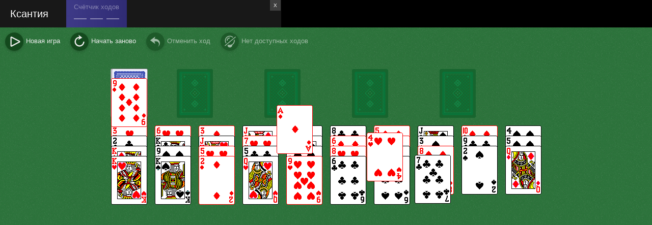

--- FILE ---
content_type: text/html; charset=UTF-8
request_url: https://pasyans.online/patiences/xantia
body_size: 1939
content:




<!DOCTYPE html>
<html>
<head>
	<meta http-equiv="Content-Type" content="text/html; charset=utf-8" />
	<title>Пасьянс Ксантия онлайн играть бесплатно и без регистрации на весь экран</title>
	<meta name="description" content="Здесь можно разложить Пасьянс Ксантия бесплатно и без регистрации. Играйте у нас в пасьянс на весь экран." />
	<meta http-equiv="X-UA-Compatible" content="IE=EmulateIE7,IE=edge"/>
	<meta name="viewport" content="width=device-width,initial-scale=1"/>
	<!--[if lte IE 9]><script type="text/javascript" crossorigin="anonymous" src="js/ie.js"></script><![endif]-->
	<script type="text/javascript">(function (e,t,s,n,i,a,r,o,c,l){window.STATIC=e,window.MEDIA=t,window.version=s,window.yaCounterId=n,window.yaParams=i,window.hasAdvert1=a,window.advertSlice=r,window.user=o,window.cadb=c,window.userinfoURL=l}).apply(window, ["//pasyans.online","//st1.razlozhi.ru/m1","624",683245,{},true,100,null,false,""]);</script>

	<script async type="text/javascript" crossorigin="anonymous" src="/media/game/js/errs.js"></script>
	<link rel="stylesheet" type="text/css" href="/media/game/css/styles.css" media="all"/>
	<link rel="stylesheet" type="text/css" href="/media/game/css/style.css" media="all"/>
	<link rel="shortcut icon" type="image/x-icon" href="/media/img/favicon.ico"/>
	<link rel="apple-touch-icon" href="/media/img/favicon.ico"/>
	
	<meta name="google-adsense-platform-account" content="ca-pub-2327019300071460">
	
		
    <script data-ad-client="ca-pub-2327019300071460" async src="https://pagead2.googlesyndication.com/pagead/js/adsbygoogle.js"></script>	
</head>
<body>

	<div class="_ergheriug_reguheriu">
		<h1>Ксантия играть бесплатно онлайн</h1>
		<p>У нас можно играть в пасьянс Ксантия онлайн бесплатно. Разложите пасьянс на весь экран без регистрации.</p>
	</div>
	
	<span class=" _1f_1 _1d">
		<div class=" _1d_0 _149693-28"></div>
	</span>
	

	<script type="text/javascript" crossorigin="anonymous" src="/media/game/js/rzlzh.js"></script>
	<!--<script type="text/javascript" src="//st1.razlozhi.ru/536/js/91in2invl46.js" defer="defer"></script>-->
	<script type="text/javascript" crossorigin="anonymous" src="/media/game/js/wd/solitaires.js"></script>			
	<script type="text/javascript" crossorigin="anonymous" src="/media/game/js/gm/soliteres/xantia.js"></script>
	

				<script type="text/javascript">(function (e){runSolitaire(e)}).apply(window, [{"gameCtorName":"Xantia","appId":"patience-australian","aboutHref":"/patiences","bestResult":0,"title":"Ксантия","dbConnected":true,"theme":{"id":"default","title":"Стандартная","background":"#2c733b","menubgcolor":"#13491d"},"bodyHasAdvertCls":"_1f_0"}]);</script>
		
	
	
	
	
	
			<!-- Фикс блок - низ -->
			<div id="po-foot-id" class="po-foot">
				<button id="close-po-foot">X</button>
				
				<!-- Yandex.RTB R-A-9891404-1 -->
				<div id="yandex_rtb_R-A-9891404-1"></div>
				<script>
				window.yaContextCb = window.yaContextCb || [];
				window.yaContextCb.push(() => {
					Ya.Context.AdvManager.render({
						"blockId": "R-A-9891404-1",
						"renderTo": "yandex_rtb_R-A-9891404-1"
					})
				})
				</script>

				<!-- pasyans (fix728/54) -->
				<ins class="adsbygoogle"
					style="display:inline-block;width:728px;height:54px"
					data-ad-client="ca-pub-2327019300071460"
					data-ad-slot="8929120911"></ins>
				<script>
					(adsbygoogle = window.adsbygoogle || []).push({});
				</script>
				
			</div>
			<script>
				var now = new Date();

				function getCookie(name) {
					var re = new RegExp(name + "=([^;]+)");
					var value = re.exec(document.cookie);
					return (value != null) ? decodeURIComponent(value[1]) : null;
				}

				if (getCookie("close-po-foot")) {
					document.getElementById("po-foot-id").style.display = "none";
				}

				if (getCookie("close-po-foot") === null) {
					document.getElementById("close-po-foot").addEventListener("click", function () {
						document.getElementById("po-foot-id").style.display = "none";

						now.setTime(now.getTime() + 1 * 7200 * 1000); // Два часа жизни
						document.cookie = "close-po-foot=close-po-foot; expires=" + now.toUTCString() + "; path=/";
					});
				}
			</script>
			

	<!-- Google tag (gtag.js) -->
	<script async src="https://www.googletagmanager.com/gtag/js?id=G-5XL65X0Q6V"></script>
	<script>
	  window.dataLayer = window.dataLayer || [];
	  function gtag(){dataLayer.push(arguments);}
	  gtag('js', new Date());

	  gtag('config', 'G-5XL65X0Q6V');
	</script>
	
</body>
</html>

--- FILE ---
content_type: text/html; charset=utf-8
request_url: https://www.google.com/recaptcha/api2/aframe
body_size: 268
content:
<!DOCTYPE HTML><html><head><meta http-equiv="content-type" content="text/html; charset=UTF-8"></head><body><script nonce="E7wS42W5z0hB4YsASpCP_A">/** Anti-fraud and anti-abuse applications only. See google.com/recaptcha */ try{var clients={'sodar':'https://pagead2.googlesyndication.com/pagead/sodar?'};window.addEventListener("message",function(a){try{if(a.source===window.parent){var b=JSON.parse(a.data);var c=clients[b['id']];if(c){var d=document.createElement('img');d.src=c+b['params']+'&rc='+(localStorage.getItem("rc::a")?sessionStorage.getItem("rc::b"):"");window.document.body.appendChild(d);sessionStorage.setItem("rc::e",parseInt(sessionStorage.getItem("rc::e")||0)+1);localStorage.setItem("rc::h",'1764433623193');}}}catch(b){}});window.parent.postMessage("_grecaptcha_ready", "*");}catch(b){}</script></body></html>

--- FILE ---
content_type: text/css
request_url: https://pasyans.online/media/game/css/styles.css
body_size: 6947
content:
body{font-size:14px}._1q{text-decoration:underline;cursor:pointer;color:inherit}._1q:hover{color:#0c9600}._x{display:inline-block}._x_0{display:block;cursor:pointer;white-space:nowrap;overflow:hidden;text-overflow:ellipsis;text-align:center;color:#0c9600;border:2px #0c9600 solid;border-radius:2px}._x_1{background:0 0;-webkit-appearance:none}._x_2{text-decoration:none}._x:hover ._x_0{color:#fff;background:#0c9600}._x_3 ._x_0{color:#fff;border-color:#fff}._x_3:hover ._x_0{color:#0c9600;background:#fff}._x_4 ._x_0{font-size:14px;padding:10px 15px}._x_5 ._x_0{font-size:13px;padding:5px 10px;border-width:1px}._28{font-size:16px;box-shadow:0 1px 6px 0 rgba(0,0,0,.6)}._28,._28_0{position:relative}._28_0{z-index:21;background:#fff}._28_1{height:50px;padding:10px 20px;margin:0 auto;display:-ms-flexbox;display:flex;justify-content:space-between;-ms-flex-pack:justify;align-items:center}._28_2{white-space:nowrap}._28_3{margin-right:10px;height:50.5px;border:0}._28_3,._28_4{display:inline-block;vertical-align:middle}._28_4{font-size:inherit;margin:0;line-height:20px}._28_5{text-decoration:none;color:#000}._28_5:hover{color:#3fc940}._28_6{line-height:25px}._28_7{margin-right:15px;text-decoration:none;display:inline-block;color:#357e35}._28_7:hover{color:#3fc940}._28_8{width:25px;height:25px;display:inline-block;vertical-align:middle;color:#357e35}._28_9{position:absolute;z-index:20;width:100%}._28_a{width:40px;height:40px;margin:auto 0;display:inline-block;color:#357e35}._28_b{display:-ms-flexbox;display:flex}._28_c{width:25px;height:25px;margin:auto 10px;cursor:pointer;display:inline-block;color:#357e35}._28_c:hover{color:#3fc940}._28_d{position:relative;width:50px;height:50px;vertical-align:middle;border-radius:50%;background:no-repeat;background-size:cover}._28_e{position:absolute;right:-5px;top:-5px;width:20px;height:20px}@media (max-width:1099px){._28_h ._28_4{font-weight:400;width:80px;white-space:normal;line-height:18px}._28_h ._28_6{width:300px}._28_h ._28_f{display:inline-block}._28_h ._28_g{display:none}}@media (max-width:739px){._28_h ._28_1{height:110px;flex-wrap:wrap}._28_h ._28_6{width:100%;margin-top:10px;order:3}._28_h ._28_c{margin:auto 5px}}@media (max-width:1299px){._28_i ._28_4{font-weight:400;width:80px;white-space:normal;line-height:18px}._28_i ._28_6{width:300px}._28_i ._28_f{display:inline-block}._28_i ._28_g{display:none}}@media (max-width:939px){._28_i ._28_1{height:110px;flex-wrap:wrap}._28_i ._28_6{width:100%;margin-top:10px;order:3}._28_i ._28_c{margin:auto 5px}}._2d{padding:15px 20px;height:30px}._2d_0{float:right}._2d_1{height:30px;line-height:30px;overflow:hidden}._2d_2{margin-right:20px;display:inline-block;white-space:nowrap}._1d{display:block}html,body{height:100%}body{font:13px Arial,Helvetica,sans-serif;margin:0;padding:0;line-height:18px;background:#f0f0f0;color:#000}._12{min-height:100%;margin-bottom:-40px}._12_0{height:80px}._12_1{margin-bottom:0;padding-bottom:20px}._12_2{position:fixed;right:0;top:0;width:240px;height:100%;display:none;overflow:hidden;background:#fff}._12_3{margin-top:-60px;box-shadow:0 1px 6px 0 rgba(0,0,0,.6);background:#fff}@media (min-width:980px){body._12_4{margin-right:240px!important}body._12_4 ._12_2{display:block}}._z{position:relative;padding:20px;margin-top:20px;background:#fff;box-shadow:0 1px 4px 0 rgba(0,0,0,.2)}@media (max-width:320px){._z{padding:20px 10px}}._z:after{content:"";display:table;clear:both}._z_0{margin-top:0;padding-top:10px}._z_1{margin-bottom:0;padding-bottom:10px}._z_2{font-size:24px;margin:0 0 20px;line-height:28px}._z_3{text-decoration:none;color:#000}._z_3:hover{color:#0c9600}._z_4{margin:20px -20px -20px;padding:10px 0;text-align:center;background:linear-gradient(to top,#f0f0f0,#fff)}@media (max-width:320px){._z_4{margin:20px -10px -20px}}._2g{width:50px;height:50px;border-radius:50%}._1x{display:inline-block;white-space:nowrap;overflow:hidden;text-overflow:ellipsis}._1x,._1x_0{vertical-align:middle}._1x_0{margin-right:5px}._1x_1 ._1x_0{margin-right:10px}._14_0{margin-top:15px}._14_1{color:#000;text-decoration:none}._14_1:hover{color:#0c9600}._11{position:relative;display:inline-block;background-color:#2e903b;background-image:linear-gradient(to top,#369c3d,#2e733d);background-size:cover}._11_0{text-align:left;color:#fff}._11_1{display:block;text-decoration:none}._11_1:hover{color:#f5f1b1}._11_2{font-size:18px;padding:15px 15px 0;height:20px;overflow:hidden;text-overflow:ellipsis}._11_2,._11_3{white-space:nowrap}._11_3{margin:5px 15px 15px}._11_4{position:absolute;right:14px;top:13px}._11_5{width:300px;height:250px}._11_5 ._11_0{height:200px}._11_5 ._11_2{width:240px}._11_5 ._11_3{width:270px}._11_6{width:240px;height:200px}._11_6 ._11_0{height:150px}._11_6 ._11_2{width:180px}._11_6 ._11_3{width:210px}._11_7{width:300px;height:auto;background:#f0f7f1}._11_7 ._11_0{height:40px;color:#000;opacity:.7}._11_7 ._11_0:hover{color:#0c9600}._11_7 ._11_2{font-size:14px;font-weight:700}._11_7 ._11_3{width:270px;opacity:.7}._11_8:after{content:"";position:absolute;left:-10px;top:15px;width:46px;height:158px;background:url(../i/new.png)}._16_0{white-space:nowrap;overflow:hidden}._16_1{width:300px;margin-left:20px;display:inline-block;white-space:normal}._16_1:first-child{margin-left:0}._16_2{margin-bottom:20px}._13{width:300px;height:250px;display:block}._2k_0{font-size:18px;font-weight:700;padding:0 20px;margin-bottom:10px;line-height:28px}._2k_1{position:relative;height:250px;overflow:hidden}._2k_2{height:500px;overflow-x:auto;overflow-y:hidden;-webkit-overflow-scrolling:touch}._2k_3{padding:0 20px;display:inline-block}._2k_4{margin-top:10px;padding:0 20px}._1c_0{white-space:nowrap}._1c_1{margin-left:20px;display:inline-block;vertical-align:top}._1c_1:first-child{margin-left:0}._1c_2{width:300px;height:200px}._2w p{margin:5px 0}._2w a{color:#000}._2w a:hover{color:#0c9600}._2w blockquote{padding:1px 10px;border-left:2px solid #aaa;background-color:#eee}._2w pre{white-space:normal}._2f{word-wrap:break-word}._2f_0{overflow:hidden}._2f_1{text-align:right}._2f_2{margin-left:20px}._2f_3{white-space:nowrap;color:#000}._2f_3,._2f_4{display:inline-block}._2f_4{margin-right:5px}._2f_4,._2f_5{vertical-align:middle}._2f_5,._2f_6{display:inline-block}._2f_6{margin-top:5px;white-space:nowrap}a._2f_3{text-decoration:none}a._2f_3 ._2f_6{padding-right:23px;background:url(../i/info.svg) no-repeat right center}._2f_7{margin-top:5px;color:rgba(0,0,0,.7)}._2f_8{margin:5px 0 0 57px}._2f_9{cursor:pointer;color:#a00}._2f_9:hover{text-decoration:underline}._2f_a ._2f_7{margin-top:0}._2f_a ._2f_8{margin-left:0}._17_0{white-space:nowrap}._17_1{padding:15px;margin-left:20px;width:210px;height:150px;display:inline-block;text-decoration:none;white-space:normal;vertical-align:top;color:#000;background:#fff}._17_1:hover{color:#0c9600}._17_1:first-child{margin-left:0}._17_2{height:138px;overflow:hidden}._18_0{white-space:nowrap}._18_1{margin-left:20px;display:inline-block;vertical-align:top}._18_1:first-child{margin-left:0}._4_0{padding:20px 0}._4_1{margin-top:30px}._4_1:first-child{margin-top:0}._4_2{min-height:250px;margin:20px;transition:min-height 100ms}@media (max-width:400px){._4_3{display:none}}@media (min-width:401px){._4_4{display:none}}._i_0{width:1580px;margin:0 auto}@media (max-width:1860px){._i_1 ._i_0{width:1260px}}@media (max-width:1620px){._i_2 ._i_0{width:1260px}}@media (max-width:1540px){._i_1 ._i_0{width:940px}}@media (max-width:1300px){._i_2 ._i_0{width:940px}}@media (max-width:1220px){._i_1 ._i_0{width:620px}}@media (max-width:980px){._i_2 ._i_0{width:620px}}@media (max-width:860px){._i_1 ._i_0{width:300px}}@media (max-width:660px){._i_2 ._i_0{width:300px}}._i_3{display:-ms-flexbox;display:flex;flex-wrap:wrap;-ms-flex-wrap:wrap;justify-content:space-between;-ms-flex-pack:justify}._i_3,._i_4{margin-bottom:20px}._i_4{display:inline-block}._i_5{width:300px;height:0}._i_6{position:fixed}._i_7{display:-ms-flexbox;display:flex;justify-content:space-between;-ms-flex-pack:justify;align-items:center;margin:15px 0}@media (max-width:850px){._i_7{padding:0;display:block}}._i_8{font-size:25px;font-weight:700;margin:0;padding:10px 0;line-height:25px}._i_9{text-decoration:none}._i_a{font-size:13px;width:70px;height:35px;color:#000}._i_a,._i_b{display:inline-block;vertical-align:middle}._i_b{height:39px}._i_c{position:relative;width:35px;height:35px;margin-left:-15px;border:2px solid #fff;border-radius:50%}._i_c,._i_d{display:inline-block}._i_d{font-size:13px;margin:0 10px 15px 0;padding:5px 10px;cursor:pointer;white-space:nowrap;text-decoration:none;color:#0c9600;border:1px #0c9600 solid;border-radius:2px}._i_d:hover{color:#fff;background-color:#0c9600}._i_e{color:#fff;background-color:#0c9600}._i_f{margin:10px 0;-webkit-column-width:300px;-moz-column-width:300px;column-width:300px;-webkit-column-gap:20px;-moz-column-gap:20px;column-gap:20px}._i_g{margin-bottom:7px;width:300px}#spider:target~._1t_0{color:#fff;background-color:#0c9600}#spider:target~._i_e{color:#0c9600;background-color:transparent}#spider:target~._i_e:hover{color:#fff;background-color:#0c9600}#spider:target~._i_3 ._1t_1{display:none}#klondike:target~._1t_2{color:#fff;background-color:#0c9600}#klondike:target~._i_e{color:#0c9600;background-color:transparent}#klondike:target~._i_e:hover{color:#fff;background-color:#0c9600}#klondike:target~._i_3 ._1t_3{display:none}#scorpion:target~._1t_4{color:#fff;background-color:#0c9600}#scorpion:target~._i_e{color:#0c9600;background-color:transparent}#scorpion:target~._i_e:hover{color:#fff;background-color:#0c9600}#scorpion:target~._i_3 ._1t_5{display:none}#easy:target~._1t_6{color:#fff;background-color:#0c9600}#easy:target~._i_e{color:#0c9600;background-color:transparent}#easy:target~._i_e:hover{color:#fff;background-color:#0c9600}#easy:target~._i_3 ._1t_7{display:none}#pairs:target~._1t_8{color:#fff;background-color:#0c9600}#pairs:target~._i_e{color:#0c9600;background-color:transparent}#pairs:target~._i_e:hover{color:#fff;background-color:#0c9600}#pairs:target~._i_3 ._1t_9{display:none}#quick:target~._1t_a{color:#fff;background-color:#0c9600}#quick:target~._i_e{color:#0c9600;background-color:transparent}#quick:target~._i_e:hover{color:#fff;background-color:#0c9600}#quick:target~._i_3 ._1t_b{display:none}#longtime:target~._1t_c{color:#fff;background-color:#0c9600}#longtime:target~._i_e{color:#0c9600;background-color:transparent}#longtime:target~._i_e:hover{color:#fff;background-color:#0c9600}#longtime:target~._i_3 ._1t_d{display:none}#lucky:target~._1t_e{color:#fff;background-color:#0c9600}#lucky:target~._i_e{color:#0c9600;background-color:transparent}#lucky:target~._i_e:hover{color:#fff;background-color:#0c9600}#lucky:target~._i_3 ._1t_f{display:none}#unlucky:target~._1t_g{color:#fff;background-color:#0c9600}#unlucky:target~._i_e{color:#0c9600;background-color:transparent}#unlucky:target~._i_e:hover{color:#fff;background-color:#0c9600}#unlucky:target~._i_3 ._1t_h{display:none}._1j_0{width:1060px;margin:0 auto;padding:0 20px}@media (max-width:340px){._1j_0{padding:0}}@media (max-width:320px){._1j_0{width:320px}}@media (max-width:1340px){._1j_1 ._1j_0{width:700px}}@media (max-width:1100px){._1j_0{width:700px}}@media (max-width:740px){._1j_1 ._1j_0,._1j_0{width:340px}}._1s_0{margin:30px 0}._1s_1{margin-top:50px}._v_0{width:340px;display:inline-block;vertical-align:top}._v_1{margin-right:20px}._v_2>._v_1,._v_3>._v_4,._v_5>._v_0{width:700px}._v_6>._v_0{width:1060px}@media (max-width:1340px){._v._v_7>._v_0{width:340px}._v_7._v_8>._v_0,._v_7._v_9>._v_0{width:700px}}@media (max-width:1100px){._v._v_a>._v_0{width:340px}._v_a._v_8>._v_0,._v_a._v_9>._v_0{width:700px}}@media (max-width:740px){._v._v_a>._v_0{width:340px;margin-right:0}}@media (max-width:320px){._v>._v_0{width:320px}}._r_0{font-size:20px;margin-right:5px;float:left;line-height:24px}._w_0{font-size:120%;margin-bottom:20px;opacity:.8;line-height:20px}._w_1{margin:10px 0}._w_2{margin:5px 0}._w_3{margin:20px 0}._w_4{font-weight:700;font-size:90%}._y{margin:15px 0;line-height:21px;color:#000}._y_0{font-weight:700}._y_1{margin:4px 8px 0 0;float:left}._y_2{font-weight:700;color:#000}._y_3{overflow:hidden}._y_4{color:rgba(0,0,0,.7)}._15{height:10px;background:linear-gradient(to right,rgba(255,255,255,1)0,rgba(255,255,255,0)30px),linear-gradient(to left,rgba(255,255,255,1)0,rgba(255,255,255,0)30px),url(../i/rating-delimiter.png) repeat-x}._2_0{float:right}._2_1{display:flex}._2_2{width:300px;margin-right:20px}._2_3{position:relative;padding-bottom:50px;flex-grow:2}._2_4{width:300px;height:180px;margin-bottom:20px;background:no-repeat 0 -30px}._2_5{font-size:120%;margin-top:20px;opacity:.8;line-height:20px}._2_6{margin-top:10px}._2_7{display:none}._2_8{position:absolute;right:0;bottom:0;max-width:300px}@media (max-width:1340px){._2_b ._2_c{display:block}._2_b ._2_c ._2_8{width:300px}._2_b ._2_c ._2_7{display:block}._2_b ._2_c ._2_a{display:none}}@media (max-width:1100px){._2_c{display:block}._2_c ._2_8{width:300px}._2_c ._2_7{display:block}._2_c ._2_a{display:none}}@media (max-width:980px){._2_b ._2_1{display:block}._2_b ._2_1 ._2_8{width:300px}._2_b ._2_1 ._2_7{display:block}._2_b ._2_1 ._2_a{display:none}}@media (max-width:740px){._2_1{display:block}._2_1 ._2_8{width:300px}._2_1 ._2_7{display:block}._2_1 ._2_a{display:none}}._2i{display:inline-block}._2i_0{padding:5px 10px;display:block;text-decoration:none;text-align:center;overflow:hidden;text-overflow:ellipsis;background:#15b208;background:linear-gradient(to right,#13b206,#82bd82);border-radius:3px;color:#fff}button._2i_0{font-size:inherit;width:100%;cursor:pointer;line-height:inherit;border:0 none}._2i:hover ._2i_0{background:#0c9600}._2i_1 ._2i_0{background:0 0;border:1px solid #a8ccaf}._2i_1:hover ._2i_0{background:#fff;border-color:#fff;color:#2b743f}body._1f_0{overflow:hidden}body._1f_0 ._1f_1{display:block}._1f_1{position:absolute;right:0;top:0;width:240px;height:100%;display:none;overflow:hidden}._1w{width:30px;display:inline-block;vertical-align:top}._1w_0{font-size:25px;line-height:28px}._1w_1{font-size:23px;line-height:26px}._1w_2{font-size:20px;line-height:23px}._1w_3{font-size:16px}._1w_4{font-size:14px}._1w_5{font-size:12px}._1w_6{font-size:10px}._1w_7{font-size:8px}._1y{text-decoration:none;cursor:pointer;color:#357e35}._1y:hover{color:#3fc940}._p_0{margin-top:-20px}._p_1{margin:20px 0}._p_2{font-size:15px;display:-ms-flexbox;display:flex;justify-content:space-between;-ms-flex-pack:justify;align-items:center}._p_3{max-width:400px}@media (max-width:1300px){._p_3{max-width:180px}}._p_4{margin:-10px 0 0 90px;max-width:500px}._p_5{background-repeat:no-repeat}._p_6{background-image:url(../i/patiences-rating__headbg_notauth.png)}._p_7{background-image:url(../i/patiences-rating__headbg_ninrating.png)}._p_8{background-image:url(../i/patiences-rating__headbg_inrating.png)}._p_9{background-image:url(../i/patiences-rating__headbg_best.png)}._p_a{font-size:20px;margin:5px 0 45px;color:#fff}._p_b{font-size:16px;margin-bottom:10px;align-items:baseline}._p_b,._p_c{display:-ms-flexbox;display:flex}._p_c{padding:0 15px;margin-bottom:5px;justify-content:space-between;-ms-flex-pack:justify;align-items:center;color:#666}._p_d{width:9px;height:15px;background:url(../i/patiences-rating__improve-arrow.png) no-repeat center center}._p_e{font-size:15px}._p_f{color:#000}._p_g{margin-top:10px}._19{height:50px;white-space:nowrap;display:block;color:#000}a._19:hover{background:#f2f9f3;outline:#f2f9f3 solid 7px;box-shadow:0 0 0 9px #f2f9f3}._19_0{margin-left:7px;width:calc(100% - 87px);display:inline-block;vertical-align:top}._19_1{margin-top:5px;text-overflow:ellipsis;overflow:hidden}._19_2{margin-top:5px;color:rgba(0,0,0,.7)}._19_3{background:#e6f8ea;outline:#e6f8ea solid 7px;box-shadow:0 0 0 9px #d5f3db}._1h_0{margin:10px 0}._1h_1{margin-top:20px}._1h_2{margin:30px 0}._5_0{margin-top:20px;display:-ms-flexbox;display:flex}._5_0:first-child{margin-top:0}._5_1{margin-left:25px}._5_2{margin-bottom:10px}._5_3{font-size:15px}@media (max-width:1340px){._5_5 ._5_0{margin-top:35px;display:block}._5_5 ._5_0:first-child{margin-top:0}._5_5 ._5_1{margin:15px 0 0}}@media (max-width:1100px){._5_0{margin-top:35px;display:block}._5_0:first-child{margin-top:0}._5_1{margin:15px 0 0}}._1z_0{margin:0 0 0 20px;padding:0}._1z_1{margin:10px 0;clear:right}._1z_2{margin-top:15px;margin-left:-20px;padding-top:10px;list-style-type:none;border-top:1px dotted #ccc}._1z_3{display:-ms-flexbox;display:flex}._1z_4{width:20px;margin-right:5px;display:inline-block;text-align:right}._1z_5{overflow:hidden;text-overflow:ellipsis;flex:100 100;-ms-flex:100 100}._1z_6{margin-left:10px;display:inline-block}._1z_7{font-size:85%;margin:5px 0 25px;padding-left:25px;color:#555}._1z_8{color:#a55}._1z_9{font-size:85%;margin:20px 0 0 20px}._1z_a{font-size:120%}._1z_a ._1z_0{margin-left:0}._1z_a ._1z_1{list-style-type:none}._1z_a ._1z_2{margin-left:0;padding-top:20px}._1z_a ._1z_2 ._1z_4{width:auto}._1e_0{margin:5px 0}._1p{margin-top:20px}._1p_0{font-size:100%;font-weight:700;margin:0 0 5px}._1p_1{overflow:hidden}._1p_2{padding:5px}._1p_3{float:left}._1p_4{float:right;white-space:nowrap;text-align:right}._1p_1:hover{background:#eee}._1p_5{font-style:italic}._b_0{width:300px;margin:13px 20px 20px 0;float:left}._b_1{display:table}._b_2{width:300px;height:250px;margin-bottom:10px}._b_3{margin:10px 0}._1l_0{display:flex;flex-wrap:wrap;justify-content:space-between}._1l_1{margin-bottom:20px;display:inline-block}._1l_2{margin-top:-20px}._1r_0{margin:25px 0 10px;padding:0}._1r_1{margin:10px 0;list-style-type:none}._1r_2{margin-top:20px;text-align:right}._1m_0{font-size:16px;font-weight:700;margin:30px 0 15px;color:rgba(0,0,0,.8)}._1m_1{margin-top:10px}._d_0{position:relative;height:40px;padding:170px 10px 0;margin-bottom:20px;text-align:right;background:no-repeat center top}._d_1{position:absolute;right:10px;top:15px}@media (min-width:740px)and (max-width:1099px){._d_2 ._d_0{padding-top:210px}}@media (max-width:739px){._d_0{padding-top:210px}}._m_0{display:flex;justify-content:space-between}._m_1{width:326px}._m_2{font-size:16px;font-weight:700;margin:30px 0 15px;color:rgba(0,0,0,.8)}._m_3{margin-top:30px}._m_4{text-decoration:underline;cursor:pointer}._m_4:hover{color:#0c9600}._m_5{margin-top:30px;text-align:right}@media (max-width:1300px){._m_6 ._m_1{width:210px}}@media (max-width:1100px){._m_7 ._m_1{width:210px}}@media (max-width:940px){._m_6 ._m_0{display:block}._m_6 ._m_1{width:auto}}@media (max-width:740px){._m_0{display:block}._m_1{width:auto}}._o_0{position:absolute;left:0;z-index:-1;width:100%;height:286px;background:#013D07 url(../i/promo/decks/bg-cards.png) no-repeat center center}._o_0:after{content:"";position:absolute;left:50%;bottom:-44px;width:34px;height:87px;margin-left:-17px;background:url(../i/promo/decks/arrow-down.svg) no-repeat}._o_1{font-size:38px;font-weight:700;margin-top:100px;line-height:45px;text-align:center}._o_2{color:#fff}._o_3{color:#11DE00}._o_4{font-size:21px;margin-top:90px}._o_5{margin-top:0;padding-top:350px}._o_5 ._o_6{display:flex}._o_5 ._o_7{width:470px}._o_8{min-height:450px;background:url(../i/promo/decks/step2_l.png) no-repeat}._o_8 ._o_9{margin-left:700px}._o_a{min-height:473px;background:url(../i/promo/decks/step3_l.png) no-repeat right bottom}._o_a ._o_6{width:300px}._o_b{font-size:27px;font-weight:700;line-height:35px;color:#14af07}._o_c{padding-top:10px}._o_d{font-size:21px;width:57px;height:57px;margin-right:20px;float:left;text-align:center;line-height:57px;vertical-align:middle;background:url(../i/promo/decks/bullet.svg) no-repeat center center;color:#fff}._o_6{position:relative;padding:25px 0;margin-left:78px;line-height:29px;color:#555;background:url(../i/promo/decks/green-dots.png) no-repeat left bottom}._o_e{width:400px;float:right}._o_f{position:relative;display:inline-block;vertical-align:middle;background:url(../i/promo/decks/check.svg) no-repeat center center}._o_f,._o_g{width:50px;height:50px}._o_g{margin-left:-12px;border:12px solid #fff;border-radius:37px}._o_g,._o_h{vertical-align:middle}._o_h{width:250px;margin-left:10px;white-space:nowrap;overflow:hidden;text-overflow:ellipsis}._o_h,._o_i{display:inline-block}._o_i{width:50px;height:50px;margin-right:20px;cursor:pointer;border-radius:25px;background:no-repeat;box-shadow:0 10px 6px 0 rgba(0,0,0,.2)}._o_j{background-image:url(../i/promo/decks/vk.svg)}._o_k{background-image:url(../i/promo/decks/ok.svg)}._o_l{background-image:url(../i/promo/decks/tw.svg)}._o_m{background-image:url(../i/promo/decks/fb.svg)}._o_n{margin-top:45px}._o_o{width:56px;height:56px;margin-right:20px;display:inline-block;background:no-repeat}._o_p{background-image:url(../i/promo/decks/zoom.svg)}._o_q{background-image:url(../i/promo/decks/cards.svg)}._o_r{background-image:url(../i/promo/decks/user.svg)}@media (max-width:1099px){._o_h{width:150px}._o_8{min-height:292px;background-image:url(../i/promo/decks/step2_m.png)}._o_8 ._o_9{margin-left:420px}._o_a{background-image:url(../i/promo/decks/step3_m.png)}._o_o{margin-right:10px}}@media (max-width:739px){._o_0{height:140px;background-image:url(../i/promo/decks/bg-cards_s.png)}._o_1{font-size:24px;margin-top:30px;line-height:30px}._o_4{font-size:16px;margin-top:20px;line-height:21px}._o_d{font-size:17px;width:45px;height:45px;line-height:45px}._o_b{font-size:19px}._o_b,._o_6{line-height:25px}._o_6{padding:20px 0;margin-left:65px}._o_5{padding-top:200px;margin-top:0}._o_5 ._o_6{margin-left:60px;flex-direction:column}._o_5 ._o_7{width:300px}._o_5 ._o_e{margin-top:20px}._o_8{background-image:url(../i/promo/decks/step2_s.png);background-position:0 260px}._o_8 ._o_9{margin-left:0}._o_8 ._o_6{min-height:400px}._o_n{margin-top:20px}._o_a{min-height:400px;background-image:url(../i/promo/decks/step3_s.png);background-position:0 140px}._o_a ._o_6{min-height:300px;background:0 0}}._l_0{font-size:17px;line-height:25px;color:#fff;background:#111214 no-repeat center top}._l_1,._l_2{background:no-repeat center top}._l_2{margin:0 auto}._l_3{opacity:.55}._l_4{width:210px}._l_5{text-align:center}._l_6{height:168px;background:no-repeat right top}._l_7{display:inline-block}._l_8{cursor:pointer}._l_9{margin:0 auto;background:no-repeat center top}._l_a{display:flex;justify-content:space-around;background:no-repeat center bottom}._l_b{display:inline-block}._l_c{padding-left:60px;background:url(../i/promo/halloween/themes-icon.png) no-repeat left center}._l_d{margin-top:10px;padding-left:33px;display:inline-block;cursor:pointer;background:url(../i/promo/halloween/login-icon.png) no-repeat left center}._l_d:hover{color:#007F2B}@media (max-width:739px){._l_e{background-image:url(../i/promo/halloween/forest_s.jpg);background-position:center 250px}._l_f{background-image:url(../i/promo/halloween/halloween_s.jpg);background-position:center 170px}._l_1{height:414px;background-image:url(../i/promo/halloween/main_s.png)}._l_2{width:340px}._l_g{margin-top:-110px;padding-top:280px;background-image:url(../i/promo/halloween/bullet1_s.png)}._l_4{width:auto}._l_4,._l_6{text-align:center}._l_6{height:220px}._l_h{width:300px;margin-top:20px;background-image:url(../i/promo/halloween/forest-cards_s.png)}._l_i{padding-top:270px;background-image:url(../i/promo/halloween/bullet2_s.png)}._l_5{width:310px;margin-left:0}._l_j{width:300px;margin-top:20px;background-image:url(../i/promo/halloween/halloween-cards_s.png)}._l_7{margin-top:150px}._l_8{width:222px;height:40px;background:url(../i/promo/halloween/btn-theme-apply_s.png)}._l_8:hover{background:url(../i/promo/halloween/btn-theme-apply-hover_s.png)}._l_k{width:167px;height:41px;background:url(../i/promo/halloween/btn-theme-current_s.png)}._l_9{width:340px;background-image:url(../i/promo/halloween/line1_s.png)}._l_a{padding:40px 0;flex-direction:column;background-image:url(../i/promo/halloween/line2_s.png)}._l_c{margin-bottom:20px}}@media (min-width:740px)and (max-width:1099px){._l_e{background-image:url(../i/promo/halloween/forest_m.jpg);background-position:center 350px}._l_f{background-image:url(../i/promo/halloween/halloween_m.jpg);background-position:center 240px}._l_1{height:580px;background-image:url(../i/promo/halloween/main_m.png)}._l_2{width:700px}._l_g{margin-top:-150px;padding-top:190px;background-image:url(../i/promo/halloween/bullet1_m.png)}._l_4{margin-left:120px}._l_6{height:134px}._l_h{width:400px;margin-left:120px;margin-top:210px;background-image:url(../i/promo/halloween/forest-cards_m.png)}._l_i{padding-top:410px;background-image:url(../i/promo/halloween/bullet2_m.png)}._l_5{width:350px;margin-left:140px}._l_j{width:400px;margin-left:120px;margin-top:40px;background-image:url(../i/promo/halloween/halloween-cards_m.png)}._l_7{margin-top:50px}._l_8{width:222px;height:40px;background:url(../i/promo/halloween/btn-theme-apply_s.png)}._l_8:hover{background:url(../i/promo/halloween/btn-theme-apply-hover_s.png)}._l_k{width:167px;height:41px;background:url(../i/promo/halloween/btn-theme-current_s.png)}._l_9{width:700px;background-image:url(../i/promo/halloween/line1_m.png)}._l_a{padding:40px 0;background-image:url(../i/promo/halloween/line2_m.png)}._l_b{width:340px}}@media (min-width:1100px){._l_e{background-image:url(../i/promo/halloween/forest_l.jpg);background-position:center 500px}._l_f{background-image:url(../i/promo/halloween/halloween_l.jpg);background-position:center 330px}._l_1{height:828px;background-image:url(../i/promo/halloween/main_l.png)}._l_2{width:1060px}._l_g{margin-top:-180px;padding-top:230px;background-image:url(../i/promo/halloween/bullet1_l.png)}._l_4,._l_h{margin-left:200px}._l_h{width:570px;margin-top:360px;background-image:url(../i/promo/halloween/forest-cards_l.png)}._l_i{padding-top:580px;background-image:url(../i/promo/halloween/bullet2_l.png)}._l_5{width:460px;margin-left:250px}._l_j{width:570px;margin-left:200px;margin-top:80px;background-image:url(../i/promo/halloween/halloween-cards_l.png)}._l_7{margin-top:50px}._l_8{width:319px;height:58px;background:url(../i/promo/halloween/btn-theme-apply_l.png)}._l_8:hover{background:url(../i/promo/halloween/btn-theme-apply-hover_l.png)}._l_k{width:239px;height:58px;background:url(../i/promo/halloween/btn-theme-current_l.png)}._l_9{width:1060px;background-image:url(../i/promo/halloween/line1_l.png)}._l_a{padding:60px 0;background-image:url(../i/promo/halloween/line2_l.png)}._l_b{width:440px}._l_c{padding-left:80px;background-image:url(../i/promo/halloween/themes-icon_l.png)}}._e_0{padding:20px;text-align:center}._e_1{display:inline-block}._1u_0{margin:10px 0;display:-ms-flexbox;display:flex}._1u_1{margin-top:15px;padding-top:10px;border-top:1px dotted #ccc}._1u_2{overflow:hidden;text-overflow:ellipsis;flex:100 100;-ms-flex:100 100}._1u_3{margin-left:10px}._1u_3,._1u_4{display:inline-block}._1u_4{width:6px;height:12px;margin:2px 0 0 2px;vertical-align:baseline;border:1px solid #555;border-radius:2px;background:#faa}._1u_5{font-style:italic}._1u_6{font-size:85%;margin-top:20px;color:#555}._20{width:1060px;margin:0 auto;padding:0 20px}@media (max-width:1099px){._20{width:700px}}@media (max-width:739px){._20{width:340px}}._n,._n_0{padding:20px}._n_0{background:#fff}._n_1{margin-right:20px}._n_2{margin:20px;border:0 none}._n_3{width:400px}._n_4{width:800px}._n_5{width:1200px}._j_0{margin:10px}

--- FILE ---
content_type: text/css
request_url: https://pasyans.online/media/game/css/style.css
body_size: 730
content:
._4d_0._4f {
	display: none!important;
}

._4d_2 {
	padding-left: 10px;
}

._1f_1._1d {
	display: none!important;
}

._19_0 {
	margin: 0;
    width: 100%;
    display: block;
}

._67 {
	width: 100%!important;
}

._ergheriug_reguheriu {
	position: absolute;
	top: 0;
	left: -99999px;
	text-indent: -999999;
}

._2y_1 ._2y_2 ._2y_3 ._12 {
	margin-bottom: 0;
}

._2y_1 ._2y_2 ._2y_3 ._12_3 {
	margin-top: 20px;
	padding: 0 45px;
    padding-left: 5px;
}

._2y_1 ._2y_2 ._2y_3 ._i_0 {
	width: 100%!important;
}

._2y_1 ._2y_2 ._2y_3 ._12 ._hedaer ._28_0 {
	padding: 0 35px;
    padding-left: 5px;
}

._2y_1 ._2y_2 ._2y_3 ._content > ._i_7, ._2y_1 ._2y_2 ._2y_3 ._content > ._i_3 {
	padding: 0 25px;
}


/*fix add*/
/*
#close-po-foot {
	position: absolute;
	right: 0;
	top: -40px;
	padding: 12px;
	background: #181818;
	color: #fff;
	border: none;
	cursor: pointer;
	box-sizing: border-box;
	box-shadow: 0px -2px 3px 0px #ccd0d4;
}
#close-po-foot:hover {
	background: #1054a6;
}
.po-foot {
	position: fixed;
	z-index: 1000000;
	bottom: 0;
	left: 0;
	width: 100%;
	max-height: 100px;
	text-align: center;
	background: #ffffff;
	box-shadow: 0 0 3px #bac7d0;
}
*/

/* Стили для кнопки закрытия */
#close-po-foot {
    position: absolute;
    left: -22px;
    top: 0;
    margin-top: 0px;
    padding: 5px 7px;
    background: #3e3e3e;
    color: #fff;
    border: none;
    cursor: pointer;
    box-sizing: border-box;
    font-size: 10px;
}

#close-po-foot:hover {
	background: #1054a6;
}

/* Измененные стили для блока */
.po-foot {
	position: fixed;
	z-index: 1000000;
	top: 0; /* Привязываем блок к верхней части экрана */
	right: 0; /* Привязываем блок к правой стороне экрана */
	max-width: 728px; /* Фиксированная ширина блока */
	height: 54px; /* Фиксированная высота блока */
	text-align: center;
	background: #000000;
	/*box-shadow: 0 0 3px #bac7d0;*/
}




--- FILE ---
content_type: application/javascript; charset=utf-8
request_url: https://pasyans.online/media/game/js/wd/solitaires.js
body_size: 28573
content:
Rzlzh.onReady=function(g,a){window.cadb?(new Bricks.Remote).request("GET",String(new Templates.Resource("/i/cadb.json",!0)),{},{},{},function(A){if(A.cadb){Bricks.DOM.on(window,"message",function A(e){"cadb"===e.data&&(Bricks.DOM.un(window,"message",A),g.call(a))});var e=document.createElement("iframe");e.src=String(new Templates.Resource("/i/cadb.html",!0)),Bricks.DOM.setStyle(e,{position:"absolute",left:"-9999px",top:"-9999px",width:"1px",height:"1px"}),document.body.appendChild(e)}}):g.call(a)},Rzlzh.LayerPage=Rzlzh.LayerLoader.inherit({path:"",loaderColor:"#fff",pageMode:!0,_initComponent:function(){Rzlzh.LayerPage.superclass._initComponent.apply(this,arguments),(new Rzlzh.Remote).loadPage(this.path,function(A){this.setContent(new String(A)),Rzlzh.reinitPageCtrls()},this),this._on(this.getContentEl(),"click",this._4c_0)},_4c_0:function(A){var e=Bricks.Event.getTarget(A,"a",3);e&&e.pathname==location.pathname&&(Bricks.Event.stop(A),this.hide())}}),Rzlzh.Images.add("arrow-right-scroll.svg","[data-uri]"),Rzlzh.GameHead=Rzlzh.Widget.inherit({title:"",iconCtor:null,titleClickable:!1,className:"_4d",css:{"._4d":{display:"flex",background:"#181818",color:"#fff"},"._4d_0":{margin:"auto 0 auto 15px",cursor:"pointer",":hover":{color:"#EBC616"}},"._4d_1":{display:"flex"},"._4d_2":{"font-size":"20px",margin:"auto 10px",height:"50px",display:"inline-block","white-space":"nowrap","line-height":"50px"},"._4d_3":{"margin-left":"25px",display:"flex","white-space":"nowrap"},"._4d_4":{display:"inline-block","white-space":"normal"},"._4d_5":{"._4d_2":{cursor:"pointer",":hover":{color:"#EBC616"}}}},_initComponent:function(){Rzlzh.GameHead.superclass._initComponent.apply(this,arguments),this._appendHTML([this.iconCtor&&new this.iconCtor({className:"_4d_0"}),new Rzlzh.HorizontalScroll({className:"_4d_6",content:this._zen("._4d_1",[this._zen("._4d_2",this.title),this._zen("._4d_3")])})]),this.titleClickable&&(this._addClassName("_4d_5"),Deck.onClick(this._getEl("_4d_2"),this._4d_7,this)),this.iconCtor&&Deck.onClick(this._getEl("_4d_0"),this._4d_8,this)},destroy:function(){Deck.unClick(this._getEl("_4d_2"),this._4d_7,this),Deck.unClick(this._getEl("_4d_9"),this._4d_7,this),Rzlzh.GameHead.superclass.destroy.apply(this,arguments)},appendInformer:function(A){this._appendHTML("_4d_3",this._zen("._4d_4",A))},scrollToRight:function(){this._getChild("_4d_6").scrollToRight()},_4d_8:function(){this._fireEvent("iconclick")},_4d_7:function(){this._fireEvent("titleclick")}}),Rzlzh.Hamburger=Rzlzh.Widget.inherit({className:"_4f",css:{"._4f":{height:"14px"},"._4f_0":{position:"relative",display:"inline-block",width:"16px",height:"10px","margin-right":"7px","border-top":"2px solid","border-bottom":"2px solid",":before":{content:'""',position:"absolute",left:"0",top:"4px",width:"16px",height:"0","border-top":"2px solid"}}},_initComponent:function(){Rzlzh.Hamburger.superclass._initComponent.apply(this,arguments),this._appendHTML(this._zen("._4f_0"))}}),Rzlzh.GameHeadLayerAbout=Rzlzh.GameHead.inherit({aboutHref:"",iconCtor:Rzlzh.Hamburger,titleClickable:!0,_initComponent:function(){Rzlzh.GameHeadLayerAbout.superclass._initComponent.apply(this,arguments),this._on(this,"iconclick,titleclick",this._43_0)},_43_0:function(){new Rzlzh.LayerPage({path:this.aboutHref,destroyOnHide:!0}).show()}}),Rzlzh.Theme=Bricks.Component.inherit({theme:null,getBack:function(){return this._getResource("back")},getPlace:function(){return this._getResource("place")},getDeck:function(){return this._getResource("deck")},getDeckRevert:function(A){return this._getResource(A?"deck-revert_inf":"deck-revert")},getDeckShuffle:function(){return this._getResource("deck-shuffle")},getField:function(){return Bricks.String.format("${0} url(${1})",this.getBgColor(),this.getBgPattern())},getBgColor:function(){return this.theme.background},getBgPattern:function(){return this._getResource("bgpattern")},getMenuItemBgColor:function(){return this.theme.menubgcolor},_getResource:function(A){return new Templates.Resource("/i/themes/"+this.theme.id+"/"+A+".png").toString()}});var Patiences={};function runSolitaire(o){Rzlzh.onReady(function(){var g=new Rzlzh.GameHeadLayerAbout({renderTo:document.body,title:o.title,aboutHref:o.aboutHref}),A=new Rzlzh.Theme({theme:o.theme}),a=new Patiences.Apps[o.gameCtorName]({renderTo:document.body,theme:A,cardRendererCtor:Deck.CardRendererClassic}),e=new Rzlzh.Patiences.MovesInformer({game:a,appId:o.appId,bestResult:o.bestResult,dbConnected:o.dbConnected});g.appendInformer(e);var t,i,s=a.getGameWidth();function n(A){var e=Bricks.DOM.getViewportSize();o.bodyHasAdvertCls&&(e[0]>s+240?(Bricks.DOM.addClassName(document.body,o.bodyHasAdvertCls),A&&Rzlzh.ymParams("PatiencesAdvertVisibility","yes")):(Bricks.DOM.removeClassName(document.body,o.bodyHasAdvertCls),A&&Rzlzh.ymParams("PatiencesAdvertVisibility","no"))),a.setSize([document.body.offsetWidth,e[1]-g.getEl().offsetHeight])}a.addEventListener("start",function(){i=Rzlzh.createStatToken(o.appId),t=0,Rzlzh.updateRTB()}),a.addEventListener("lead",function(){2===++t&&Rzlzh.startGame(i)}),a.addEventListener("win",function(){Rzlzh.finishGame(i)}),n(!0),a.start({}.deck),Bricks.DOM.on(window,"resize",n)},this)}Patiences.Apps={},Bricks.inherit=function(A,e){0===arguments.length?(A=Object,e={}):1===arguments.length?"function"==typeof A?e={}:(e=A,A=Object):(A=A||Object,e=e||{});var g=e.hasOwnProperty("constructor")?e.constructor:function(){A.apply(this,arguments)},a=function(){};return a.prototype=A.prototype,g.prototype=new a,Bricks.mixin(g.prototype,e),(g.prototype.constructor=g).superclass=A.prototype,g},Deck.Images=new Bricks.Images,Deck.CardRendererImages=Bricks.inherit({imagesDir:"",render:function(A,e){return Deck.Images.get(Bricks.String.format(this.imagesDir+"/${0}-${1}.png",A,e))}}),Deck.Images.add("classic-cards/1-1.png","[data-uri]"),Deck.Images.add("classic-cards/1-10.png","[data-uri]"),Deck.Images.add("classic-cards/1-11.png","[data-uri]"),Deck.Images.add("classic-cards/1-12.png","[data-uri]"),Deck.Images.add("classic-cards/1-13.png","[data-uri]"),Deck.Images.add("classic-cards/1-2.png","[data-uri]"),Deck.Images.add("classic-cards/1-3.png","[data-uri]"),Deck.Images.add("classic-cards/1-4.png","[data-uri]"),Deck.Images.add("classic-cards/1-5.png","[data-uri]"),Deck.Images.add("classic-cards/1-6.png","[data-uri]"),Deck.Images.add("classic-cards/1-7.png","[data-uri]"),Deck.Images.add("classic-cards/1-8.png","[data-uri]"),Deck.Images.add("classic-cards/1-9.png","[data-uri]"),Deck.Images.add("classic-cards/2-1.png","[data-uri]"),Deck.Images.add("classic-cards/2-10.png","[data-uri]"),Deck.Images.add("classic-cards/2-11.png","[data-uri]"),Deck.Images.add("classic-cards/2-12.png","[data-uri]"),Deck.Images.add("classic-cards/2-13.png","[data-uri]"),Deck.Images.add("classic-cards/2-2.png","[data-uri]"),Deck.Images.add("classic-cards/2-3.png","[data-uri]"),Deck.Images.add("classic-cards/2-4.png","[data-uri]"),Deck.Images.add("classic-cards/2-5.png","[data-uri]"),Deck.Images.add("classic-cards/2-6.png","[data-uri]"),Deck.Images.add("classic-cards/2-7.png","[data-uri]"),Deck.Images.add("classic-cards/2-8.png","[data-uri]"),Deck.Images.add("classic-cards/2-9.png","[data-uri]"),Deck.Images.add("classic-cards/3-1.png","[data-uri]"),Deck.Images.add("classic-cards/3-10.png","[data-uri]"),Deck.Images.add("classic-cards/3-11.png","[data-uri]"),Deck.Images.add("classic-cards/3-12.png","[data-uri]"),Deck.Images.add("classic-cards/3-13.png","[data-uri]"),Deck.Images.add("classic-cards/3-2.png","[data-uri]"),Deck.Images.add("classic-cards/3-3.png","[data-uri]"),Deck.Images.add("classic-cards/3-4.png","[data-uri]"),Deck.Images.add("classic-cards/3-5.png","[data-uri]"),Deck.Images.add("classic-cards/3-6.png","[data-uri]"),Deck.Images.add("classic-cards/3-7.png","[data-uri]"),Deck.Images.add("classic-cards/3-8.png","[data-uri]"),Deck.Images.add("classic-cards/3-9.png","[data-uri]"),Deck.Images.add("classic-cards/4-1.png","[data-uri]"),Deck.Images.add("classic-cards/4-10.png","[data-uri]"),Deck.Images.add("classic-cards/4-11.png","[data-uri]"),Deck.Images.add("classic-cards/4-12.png","[data-uri]"),Deck.Images.add("classic-cards/4-13.png","[data-uri]"),Deck.Images.add("classic-cards/4-2.png","[data-uri]"),Deck.Images.add("classic-cards/4-3.png","[data-uri]"),Deck.Images.add("classic-cards/4-4.png","[data-uri]"),Deck.Images.add("classic-cards/4-5.png","[data-uri]"),Deck.Images.add("classic-cards/4-6.png","[data-uri]"),Deck.Images.add("classic-cards/4-7.png","[data-uri]"),Deck.Images.add("classic-cards/4-8.png","[data-uri]"),Deck.Images.add("classic-cards/4-9.png","[data-uri]"),Deck.CardRendererClassic=Bricks.inherit(Deck.CardRendererImages,{imagesDir:"classic-cards"}),Rzlzh.GameHeadInformer=Rzlzh.Widget.inherit({game:null,className:"_4r",css:{"._4r":{height:"100%"}}}),Rzlzh.Locale.informersRecord="Ваш рекорд",Rzlzh.Images.add("best-result.svg","[data-uri]"),Rzlzh.AbstractPatienceInformer=Rzlzh.GameHeadInformer.inherit({title:"",currentResult:0,bestResult:0,className:"_61",css:{"._61":{display:"flex",color:"#fff"},"._61_0":{margin:"auto 0",padding:"5px 15px","white-space":"nowrap"},"._61_1":{height:"44px",display:"inline-block","vertical-align":"top"},"._61_2":{height:"44px","margin-left":"30px",display:"none","vertical-align":"top"},"._61_3":{"margin-bottom":"3px",opacity:"0.4"},"._61_4":{"font-size":"25px",opacity:"0.4"},"._61_5":{"font-size":"25px",display:"none"},"._61_6":{padding:"0 0 1px 15px",color:"#fad66b",background:Rzlzh.Images.get("url(%s) no-repeat left 3px","best-result.svg")},"._61_7":{"._61_4":{display:"none"},"._61_5":{display:"block"}},"._61_8":{"._61_2":{display:"inline-block"}}},_initComponent:function(){Rzlzh.AbstractPatienceInformer.superclass._initComponent.apply(this,arguments),this._currentResult=this.currentResult,this._bestResult=0,this._appendHTML(this._zen("._61_0",[this._zen("._61_1",[this._zen("._61_3",this.title),this._zen("._61_4","— — —"),this._zen("._61_5")]),this._zen("._61_2",[this._zen("._61_3",Rzlzh.Locale.informersRecord),this._zen("._61_6")])])),this._updateCurrentResultLabel(),this.bestResult&&this._updateBestResult(this.bestResult)},getCurrentResult:function(){return this._currentResult},getBestResult:function(){return this._bestResult},_getContentCls:function(){return"_61_0"},_append:function(A){this._currentResult=Math.max(0,this._currentResult+A),this._updateCurrentResultLabel()},_reset:function(){this._currentResult=0,this._updateCurrentResultLabel()},_updateBestResult:function(A){this._bestResult=A,this._getEl("_61_6").innerHTML=this._bestResult,this._addClassName("_61_8")},_updateCurrentResultLabel:function(){this._currentResult?(this._addClassName("_61_7"),this._getEl("_61_5").innerHTML=this._currentResult):this._removeClassName("_61_7")}}),Rzlzh.Locale.movesInformerTitle="Счётчик ходов",Rzlzh.Patiences={},Rzlzh.Patiences.MovesInformer=Rzlzh.AbstractPatienceInformer.inherit({appId:"",dbConnected:!1,title:Rzlzh.Locale.movesInformerTitle,className:"_65",css:{"._65":{background:"linear-gradient(to right, #3e3a87, #2f2b74)"}},_initComponent:function(){Rzlzh.Patiences.MovesInformer.superclass._initComponent.apply(this,arguments),this._on(this.game,"lead",this._65_0),this._on(this.game,"autolead",this._65_1),this._on(this.game,"revertdeck",this._65_2),this._on(this.game,"win",this._65_3),this._on(this.game,"start",this._65_4),this._on(this.game,"undo",this._65_5),this._on(this.game,"hint",this._65_6)},_65_4:function(){this._reset()},_65_3:function(){(!this._bestResult||this._bestResult>this._currentResult)&&this._updateBestResult(this._currentResult),this.dbConnected&&this.appId&&this._currentResult&&(new Rzlzh.Remote).saveResult("patience",this.appId,this._currentResult,function(A){A&&A.bestResult&&this._updateBestResult(A.bestResult)},this)},_65_6:function(){this._append(1)},_65_5:function(){this._append(1)},_65_0:function(){this._append(1)},_65_1:function(){this._append(1)},_65_2:function(A){this._append(A.deckSize)}}),Rzlzh.createStatToken=function(A){return{id:A,startTime:(new Date).getTime()}},Rzlzh.updateRTB=function(){if(Rzlzh._2t_1){var e=(new Date).getTime();Rzlzh._2t_1.forEach(function(A){A.updateTime+18e4<e&&(A.updateTime=e,common4(A.elId,A.blockId,Rzlzh.getAdvertSlice(),!1))})}},Rzlzh.startGame=function(A){Rzlzh.ymParams("Apps","start",A.id)},Rzlzh.getNumberInterval=function(A,e){var g=Math.floor(A/e)*e;return g+"-"+(g+e)},Rzlzh.finishGame=function(A){Rzlzh.ymParams("Apps","finish",A.id);var e=Math.round(((new Date).getTime()-A.startTime)/6e4);Rzlzh.ymParams("Apps","times",A.id,Rzlzh.getNumberInterval(e,100),Rzlzh.getNumberInterval(e,10),String(e))};

--- FILE ---
content_type: application/javascript; charset=utf-8
request_url: https://pasyans.online/media/game/js/gm/soliteres/xantia.js
body_size: 20726
content:
Deck.GridCell=Bricks.Widget.inherit({widget:null,pos:[0,0],className:"_6j",css:{"._6j":{position:"absolute",width:"0",height:"0"}},_initComponent:function(){Deck.GridCell.superclass._initComponent.apply(this,arguments),this._setStyle({left:this.pos[0]+"px",top:this.pos[1]+"px"}),this._getEl().appendChild(this.widget.getEl()),this._on(this.widget,"changerealsize",this._6j_0)},getNeededSize:function(){var t=this.widget.getRealSize();return[t[0]+this.pos[0],t[1]+this.pos[1]]},setScale:function(t){var e=[-this.pos[0],-this.pos[1]];Bricks.DOM.setStyle(this.widget.getEl(),{"transform-origin":Bricks.String.format("${0}px ${1}px",e[0],e[1]),transform:Bricks.String.format("scale(${0})",t)})},_6j_0:function(){this._fireEvent("resize")}}),Deck.GridZone=Bricks.Widget.inherit({cellSize:[10,10],cellMargins:5,align:"left",className:"_6i",css:{"._6i":{position:"relative","transform-origin":"0 0"},"._6i_0":{margin:"0 auto"},"._6i_1":{"margin-left":"auto"}},_initComponent:function(){Deck.GridZone.superclass._initComponent.apply(this,arguments),this._cells=[],this._scale=1,this._size=[0,0],"center"==this.align?this._addClassName("_6i_0"):"right"==this.align&&this._addClassName("_6i_1"),this._getEl().gridZoneInstance=this},destroy:function(){this._cells.forEach(function(t){t.destroy()}),Deck.GridZone.superclass.destroy.apply(this,arguments)},getSize:function(){return this._size},addWidget:function(t,e){var i=new Deck.GridCell({renderTo:this._getEl(),widget:t,pos:this._getCellPos(e)});return this._cells.push(i),this.updateSize(),this._on(i,"resize",this._6i_2),t},updateSize:function(){this._size=[0,0];for(var t=0;t<this._cells.length;t++){var e=this._cells[t].getNeededSize();this._size=[Math.max(this._size[0],e[0]+this.cellMargins),Math.max(this._size[1],e[1]+this.cellMargins)]}this._applySize(),this._hackIE(),this._fireEvent("resize")},setScale:function(e){this._scale=e,this._cells.forEach(function(t){t.setScale(e)}),this._applySize()},getScale:function(){return this._scale},_applySize:function(){var t=[this._size[0]*this._scale,this._size[1]*this._scale];this._setStyle({width:t[0]+"px",height:t[1]+"px"})},_getCellPos:function(t){return[(this.cellSize[0]+this.cellMargins)*t[0]+this.cellMargins,(this.cellSize[1]+this.cellMargins)*t[1]+this.cellMargins]},_hackIE:Bricks.Function.debounce(function(){document.body.className+=""},30),_6i_2:function(){this.updateSize()}}),Bricks.Event.getPos=function(t){var e=Bricks.Event.getTarget(t).ownerDocument,i=Bricks.DOM.getDocumentScroll(e),s=Bricks.DOM.getRootElement(e),n=t.touches&&t.touches[0]||t;return[n.pageX||n.clientX+i[0]-(s.clientLeft||0)||0,n.pageY||n.clientY+i[1]-(s.clientTop||0)||0]},Deck.Grid=Bricks.Widget.inherit({defaultZone:[0,0],cellSize:Deck.cardSize,cellMargins:5,autoScaling:!0,size:[100,100],className:"_6h",css:{"._6h":{position:"relative",padding:"10px",overflow:"hidden",transform:"rotate(0)"},"._6h_0":{width:"100%",height:"100%",margin:"0 auto","border-spacing":"0"},"._6h_1":{padding:"0"},"._6h_2":{"vertical-align":"top"},"._6h_3":{"vertical-align":"top"},"._6h_4":{"vertical-align":"top"},"._6h_5":{"vertical-align":"middle"},"._6h_6":{"vertical-align":"middle"},"._6h_7":{"vertical-align":"middle"},"._6h_8":{"vertical-align":"bottom"},"._6h_9":{"vertical-align":"bottom"},"._6h_a":{"vertical-align":"bottom"}},html:'<table class="_6h_0"><tr><td class="_6h_1 _6h_2"></td><td class="_6h_1 _6h_3"></td><td class="_6h_1 _6h_4"></td></tr><tr><td class="_6h_1 _6h_5"></td><td class="_6h_1 _6h_6"></td><td class="_6h_1 _6h_7"></td></tr><tr><td class="_6h_1 _6h_8"></td><td class="_6h_1 _6h_9"></td><td class="_6h_1 _6h_a"></td></tr></table>',_initComponent:function(){Deck.Grid.superclass._initComponent.apply(this,arguments),this._size=null,this._zones=[[this._createZone("_6h_2","left"),this._createZone("_6h_5","left"),this._createZone("_6h_8","left")],[this._createZone("_6h_3","center"),this._createZone("_6h_6","center"),this._createZone("_6h_9","center")],[this._createZone("_6h_4","right"),this._createZone("_6h_7","right"),this._createZone("_6h_a","right")]],this._scaleEnabled=this.autoScaling&&"string"==typeof this._getEl().style[Bricks.DOM.normalizeCSSProperty("transform","")[0]],this._scaleAreas=[[0,1,2]],this.setSize(this.size),this._on("mousemove",this._6h_b),this._on("touchstart",this._6h_c)},destroy:function(){this._forEachZone(function(t){t.destroy()}),Deck.Grid.superclass.destroy.apply(this,arguments)},addWidget:function(t,e,i){return i=i||this.defaultZone,this._zones[i[0]][i[1]].addWidget(t,e)},setSize:function(t){this._size=[t[0]-20,t[1]-20],this._setStyle({width:this._size[0]+"px",height:this._size[1]+"px"}),this._recalcActualRect()},getScale:function(){return this._zones[1][0].getScale()},updateSize:function(){this._forEachZone(function(t){t.updateSize()})},getActualWidth:function(){var t=this._zones.map(function(t){return Math.max(t[0].getSize()[0],t[1].getSize()[0],t[2].getSize()[0])});return t[0]+t[1]+t[2]},_forEachZone:function(e,i){this._zones.forEach(function(t){t.forEach(e,i)})},_createZone:function(t,e){var i=new Deck.GridZone({renderTo:this._getEl(t),align:e,cellSize:this.cellSize,cellMargins:this.cellMargins});return this._on(i,"resize",this._6h_d),i},_destroyZone:function(t){var e=this._zones[t[0]][t[1]];this._un(e,"resize",this._6h_d),e.destroy(),Bricks.DOM.remove(e.renderTo),delete this._zones[t[0]][t[1]]},_setFieldScale:function(t,i){this._zones.forEach(function(e){t.forEach(function(t){e[t]&&e[t].setScale(i)})})},_recalcActualRect:function(){if(this._scaleEnabled){var r=[0,0,0],i=[1,1,1];this._scaleAreas.forEach(function(t){var a=[0,0,0];this._zones.forEach(function(s,n){t.forEach(function(t){var e=s[t];if(e){var i=e.getSize();a[n]=Math.max(a[n],i[0]),r[t]=Math.max(r[t],i[1])}},this)},this);var e=a[0]+a[1]+a[2];t.forEach(function(t){i[t]=Math.min(1,this._size[0]/e)},this)},this);var t=r[0]*i[0]+r[1]*i[1]+r[2]*i[2],e=Math.min(1,this._size[1]/t);this._scaleAreas.forEach(function(t){this._setFieldScale(t,i[t[0]]*e)},this)}},_6h_b:function(t){var e=Bricks.Event.getPos(t),i=this._getElPos(),s=[e[0]-i[0],e[1]-i[1]];s[0]=1.25*s[0]-.125*this._size[0],s[1]=1.25*s[1]-.125*this._size[1];var n=0,a=0,r=this._getElSize("_6h_0");r[0]>this._size[0]&&(n=Math.round(s[0]*(r[0]-this._size[0])/this._size[0])),r[1]>this._size[1]&&(a=Math.round(s[1]*(r[1]-this._size[1])/this._size[1])),0<n&&(this.getEl().scrollLeft=n),0<a&&(this.getEl().scrollTop=a)},_6h_d:function(){this._recalcActualRect()},_6h_c:function(t){t.preventDefault()}}),Deck.AbstractPlace=Bricks.Widget.inherit({compact:!1,className:"_5h",css:{"._5h_0":{position:"absolute"}},_initComponent:function(){Deck.AbstractPlace.superclass._initComponent.apply(this,arguments),this._card=null,this._setStyle({width:Deck.cardSize[0]+"px",height:Deck.cardSize[1]+"px"})},destroy:function(){this._card&&(this._card.destroy(),this.releaseCard()),Deck.AbstractPlace.superclass.destroy.apply(this,arguments)},isEmpty:function(){return!this._card},getNestedCard:function(){return this._card},getNestedCardCount:function(){for(var t=0,e=this._card;e;)t++,e=e.getNestedCard();return t},putCard:function(t,e){return this._card?this._card.putCard(t,e):(this._card=t,this._card.setPlace(this),(this.compact?this._getCardPocketEl():this._getCardContainerEl()).appendChild(this._card.getEl()),this._on(this._card,"putcard",this._5h_1),this._on(this._card,"releasecard",this._5h_2),this._on(this._card,"dblclick",this._5h_3),this._on(this._card,"click",this._5h_4),this._on(this._card,"frontchange",this._5h_5),this._on(this._card,"offsetstart",this._5h_6),this._on(this._card,"offsetend",this._5h_7),this._fireEvent("putcard",{place:this,card:this._card,byUser:e}),this)},releaseCard:function(){if(this._card){var t=this._card;this._card=null,t.setPlace(null),Bricks.DOM.remove(t.getEl()),this._un(t,"putcard",this._5h_1),this._un(t,"releasecard",this._5h_2),this._un(t,"dblclick",this._5h_3),this._un(t,"click",this._5h_4),this._un(t,"frontchange",this._5h_5),this._un(t,"offsetstart",this._5h_6),this._un(t,"offsetend",this._5h_7),this._fireEvent("releasecard",{place:this,card:t})}},getInnerCardPos:function(){var t=Bricks.DOM.getPos(this._getCardContainerEl());return[t[0]-1,t[1]-1]},_getCardContainerEl:function(){return this._getEl()},_getCardPocketEl:function(){var t=this._doc.createElement("div");return t.className="_5h_0",this._getCardContainerEl().appendChild(t),t},_5h_1:function(t){this.compact&&this._getCardPocketEl().appendChild(t.card.getEl()),this._fireEvent("putcard",{place:t.place,card:t.card,byUser:t.byUser})},_5h_2:function(t){this._fireEvent("releasecard",{place:t.place,card:t.card,byUser:t.byUser})},_5h_3:function(t){this._fireEvent("dblclick",{card:t.card,origin:t.origin})},_5h_4:function(t){this._fireEvent("click",{card:t.card,origin:t.origin})},_5h_5:function(t){this._fireEvent("frontchange",{card:t.card})},_5h_6:function(t){this._fireEvent("offsetstart",{card:t.card})},_5h_7:function(t){this._fireEvent("offsetend",{card:t.card})}}),Bricks.DOM.getRealSize=function(t){if((t=Bricks.DOM.getEl(t)).getBoundingClientRect){var e=t.getBoundingClientRect();return[e.right-e.left,e.bottom-e.top]}return Bricks.DOM.getSize(t)},Bricks.Array={},Bricks.Array.include=function(t){for(var e=1;e<arguments.length;e++){for(var i=!1,s=0;s<t.length;s++)if(arguments[e]===t[s]){i=!0;break}if(!i)return!1}return!0},Deck.Place=Deck.AbstractPlace.inherit({visible:!0,topCardAlwaysFront:!0,cardOffset:"",maxWidth:0,maxHeight:0,frontCardOffset:[0,0],backCardOffset:[0,0],visibleCardsCount:0,labels:[],theme:null,_instances:[],className:"_5g",css:{"._5g":{position:"relative",padding:"1px","background-position":"1px 1px","background-repeat":"no-repeat"},"._5g_0":{position:"relative"},"._5g_1":{visibility:"hidden"},"._5g_2":{"z-index":"10"}},html:'<div class="_5g_0"></div>',_initComponent:function(){this._instances.push(this),Deck.Place.superclass._initComponent.apply(this,arguments),this._disabled=!1,this.setVisible(this.visible),this._visibleCardsCount=this.visibleCardsCount,this._labels=this.labels.join(",").split(",").map(function(t){return String(t||"")}),this._maxWidth=this.maxWidth,this._maxHeight=this.maxHeight,this._on(this,"putcard",this._5g_3),this._on(this,"releasecard",this._5g_4),this._on(this,"frontchange",this._5g_5),this._on(this,"offsetstart",this._5g_6),this._on(this,"offsetend",this._5g_7),Deck.onClick(this._getEl(),this._5g_8,this)},destroy:function(){Deck.unClick(this._getEl(),this._5g_8,this),Deck.Place.superclass.destroy.apply(this,arguments)},isCardDraggable:function(){return!1},isFriend:function(){return!1},isCardFriend:function(){return!1},getTopCard:function(){for(var t=this.getNestedCard();t&&!t.isEmpty();)t=t.getNestedCard();return t},getTopPlace:function(){return this.isEmpty()?this:this.getTopCard()},getPlace:function(){return this},getRealSize:function(){if(this.isEmpty())return this._getElSize();for(var t=this._getElPos(),e=t.slice(0),i=this.getNestedCard(),s=1;!i.isEmpty();)i=i.getNestedCard(),s++;i=i.getPlace(!0);for(var n=1;i.isCard();){var a=this.getCardOffset(i,n,s);e[0]+=a[0],e[1]+=a[1],i=i.getPlace(!0),n++}return Deck.unionRects(t,this._getElSize(),e,Bricks.DOM.getSize(this.getTopCard().getEl()))},setNestedCardPos:function(t){this._setStyle("_5g_0",{left:t[0]+"px",top:t[1]+"px"})},isCard:function(){return!1},is:function(t){return Bricks.Array.include(this._labels,t)},getLabels:function(){return this._labels},isNot:function(t){return!Bricks.Array.include(this._labels,t)},setDisabled:function(t){this._disabled=t},isDisabled:function(){return this._disabled},setVisibleCardsCount:function(t){this._visibleCardsCount=t},setVisible:function(t){this._setStyle({"background-image":t?"url("+this.theme.getPlace()+")":""})},getCardOffset:function(t,e,i){return this._visibleCardsCount&&this._visibleCardsCount<=e?[0,0]:"responsivebottom"==this.cardOffset||"responsiveright"==this.cardOffset?1<i?"responsivebottom"==this.cardOffset?[0,Math.min(20,(this._maxHeight-Deck.cardSize[1])/(i-1))]:[Math.min(20,(this._maxWidth-Deck.cardSize[0])/(i-1)),0]:[0,0]:"straightbottom"==this.cardOffset?[0,Deck.isTouch?25:20]:t.isFront()?{bottom:[0,Deck.isTouch?25:20],right:[25,0],left:[-25,0]}[this.cardOffset]||this.frontCardOffset:{bottom:[0,7],right:[10,0],left:[-10,0]}[this.cardOffset]||this.backCardOffset},setMaxWidth:function(t){this._maxWidth=t,this._updateCardsOffsets()},setMaxHeight:function(t){this._maxHeight=t,this._updateCardsOffsets()},_getCardContainerEl:function(){return this._getEl("_5g_0")},_updateCardsOffsets:function(){if(!this.isEmpty()){for(var t=this.getNestedCard(),e=1;!t.isEmpty();)t=t.getNestedCard(),e++;for(var i=0;t.isCard();)t.setNestedCardPos(this.getCardOffset(t,i,e)),t=t.getPlace(!0),i++}this._fireEvent("changerealsize")},_updateOffsetFlag:function(){for(var t=!1,e=this._card;e;){if(e.hasOffset()){t=!0;break}e=e.getNestedCard()}this._toggleClassName("_5g_2",t)},_5g_8:function(){this.isDisabled()||this._fireEvent("placeclick")},_5g_3:function(){this._updateCardsOffsets(),this.visible||(this._removeClassName("_5g_1"),this._fireEvent("changerealsize")),this._updateOffsetFlag()},_5g_4:function(){!this.visible&&this.isEmpty()&&(this._addClassName("_5g_1"),this._fireEvent("changerealsize")),this.topCardAlwaysFront&&!this.isEmpty()?Bricks.Function.defer(function(){this.isEmpty()||(this.getTopCard().setFront(!0),this._updateCardsOffsets())},10,this):this.is("deck")&&this._updateCardsOffsets(),this._updateOffsetFlag()},_5g_5:function(){this._updateCardsOffsets()},_5g_6:function(){this._updateOffsetFlag()},_5g_7:function(){this._updateOffsetFlag()},findPlaceForCard:function(t){for(var e=Bricks.DOM.getPos(t.getEl()),i=Bricks.DOM.getRealSize(t.getEl()),s=t.getPlace(),n=null,a=0,r=0;r<this._instances.length;r++){var c=this._instances[r]==s?t.getPlace(!0):this._instances[r].isEmpty()?this._instances[r]:this._instances[r].getTopCard();if(c.isFriend(t)){var h=this._intersect(c,e,i);a<h&&(a=h,n=this._instances[r])}}return n==s?null:.1<a?n:null},_intersect:function(t,e,i){var s=Bricks.DOM.getPos(t.getEl()),n=Bricks.DOM.getRealSize(t.getEl()),a=[this._intersectLines(s[0],n[0],e[0],i[0]),this._intersectLines(s[1],n[1],e[1],i[1])];return a[0]*a[1]/(i[0]*i[1])},_intersectLines:function(t,e,i,s){return Math.max(Math.min(t+e-i,i+s-t),0)}}),Deck.GameTable=Deck.Grid.inherit({theme:null,_initComponent:function(){Deck.GameTable.superclass._initComponent.apply(this,arguments),this._places=[],this._deck=null},destroy:function(){this._places.forEach(function(t){t.destroy()}),Deck.GameTable.superclass.destroy.apply(this,arguments)},createDeck:function(t,e,i,s){this._deck=new t(Bricks.mixin({theme:this.theme},e)),this.addWidget(this._deck,i,s)},getDeck:function(){return this._deck},createPlace:function(t,e,i){var s=new Deck.Place(Bricks.mixin({theme:this.theme},t));return this._on(s,"putcard",this._6b_0),this._on(s,"releasecard",this._6b_1),this.addWidget(s,e,i),this._places.push(s),s},createPlaces:function(e,t,i){return t.map(function(t){return this.createPlace(e,t,i)},this)},getPlaces:function(e){if(0==(e=String(e||"")).indexOf("!")){var i=!0;e=e.slice(1)}return this._places.filter(function(t){return!e||i&&t.isNot(e)||!i&&t.is(e)})},getPlace:function(t){return this.getPlaces(t)[0]},setDisabled:function(e){this._deck&&this._deck.setDisabled(e),this._places.forEach(function(t){t.setDisabled(e)})},_6b_0:function(t){this._fireEvent("putcard",{place:t.place,card:t.card,byUser:t.byUser})},_6b_1:function(t){this._fireEvent("releasecard",{place:t.place,card:t.card,byUser:t.byUser})}}),Bricks.DragController=Bricks.Component.inherit({el:null,touchEnabled:!0,_initComponent:function(){Bricks.DragController.superclass._initComponent.apply(this,arguments),this._el=Bricks.DOM.getEl(this.el),this._doc=this._el.ownerDocument,this._events=new Bricks.EventsController,this._lastPos=null,this._dragMode=!1;var t="mousedown";this.touchEnabled&&(t+=",touchstart"),this._events.on(this._el,t,this._5j_0,this)},destroy:function(){this._events.unAll()},_5j_0:function(t){if(!this._dragMode){var e="touchstart"===t.type;this._lastPos=Bricks.Event.getPos(t),e&&1!==t.touches.length||this._fireEvent("start",{event:t})&&(this._dragMode=!0,this._events.on(this._doc,e?"touchmove":"mousemove",this._5j_1,this),this._events.on(this._doc,e?"touchend":"mouseup",this._5j_2,this),Bricks.Event.stop(t))}},_5j_1:function(t){var e=Bricks.Event.getPos(t),i=[e[0]-this._lastPos[0],e[1]-this._lastPos[1]];this._fireEvent("move",{event:t,currentPos:e,lastPos:this._lastPos,delta:i}),this._lastPos=e},_5j_2:function(t){this._fireEvent("end",{event:t}),this._dragMode=!1,this._events.un(this._doc,"mousemove,touchmove",this._5j_1,this),this._events.un(this._doc,"mouseup,touchend",this._5j_2,this)}}),Deck.Card=Deck.AbstractPlace.inherit({nominal:1,suit:Deck.CLUB,front:!1,aceIsMax:!1,animStepCount:6,animDuration:200,touchDragEnabled:!0,theme:null,renderer:null,className:"_5i",css:{"._5i":{position:"relative",padding:"1px","background-repeat":"no-repeat","background-position":"1px 1px"},"._5i_0":{display:"none",position:"absolute",left:"1px",right:"1px",top:"1px",bottom:"1px",background:"#000","border-radius":"4px",opacity:"0.5"},"._5i_1":{display:"block"},"._5i_2":{position:"relative"}},html:'<div class="_5i_0"></div><div class="_5i_2"></div>',_initComponent:function(){Deck.Card.superclass._initComponent.apply(this,arguments),this._nominal=this.nominal,this._suit=this.suit,this._front=!1,this._place=null,this._offset=[0,0],this._draging=!1,this._disabled=!1,this._inhome=!1,this._hasOffset=!1,this._startCollapseOffset=[0,0],this._dragger=new Bricks.DragController({el:this._getEl(),touchEnabled:this.touchDragEnabled}),this._on(this._dragger,"start",this._5i_3),this._on(this._dragger,"move",this._5i_4),this._on(this._dragger,"end",this._5i_5),Deck.onClick(this._getEl(),this._5i_6,this),Deck.onDblClick(this._getEl(),this._5i_7,this),this._setStyle({"background-size":Deck.cardSize[0]+"px "+Deck.cardSize[1]+"px"}),this.setFront(this.front)},destroy:function(){this._dragger.destroy(),Deck.unClick(this._getEl(),this._5i_6,this),Deck.unDblClick(this._getEl(),this._5i_7,this),Deck.Card.superclass.destroy.apply(this,arguments)},setFront:function(t){this._front=Boolean(t),this._setStyle({"background-image":Bricks.String.format("url(${0})",this.getImage())}),this._fireEvent("frontchange",{card:this})},isFront:function(){return this._front},getSuit:function(){return this._suit},getNominal:function(t){return t&&this.aceIsMax&&1===this._nominal?14:this._nominal},setType:function(t,e,i){this._suit=t,this._nominal=e,this.setFront(i)},serialize:function(){return{suit:this._suit,nominal:this._nominal}},getCode:function(){return Deck.abc[(this._suit-1<<4)+this._nominal]},setCode:function(t){var e=Deck.abc.indexOf(t);this.setType(1+(e>>4),15&e,this._front)},setNestedCardPos:function(t){this._setStyle("_5i_2",{left:t[0]+"px",top:t[1]+"px"})},setOffset:function(t){var e=[this._offset[0]-t[0],this._offset[1]-t[1]];this._offset=t;var i=Bricks.DOM.getSize(this._el)[0]/Bricks.DOM.getRealSize(this._el)[0];if(!isNaN(i)){this._setStyle({left:this._offset[0]*i-1+"px",top:this._offset[1]*i-1+"px"});var s=Boolean(this._offset[0]||this._offset[1]);s!==this._hasOffset&&(this._hasOffset=s,this._fireEvent(s?"offsetstart":"offsetend",{card:this})),this._card&&this._card.correctOffset(e)}},correctOffset:function(t){this._hasOffset&&(this.setOffset([this._offset[0]+t[0],this._offset[1]+t[1]]),this._startCollapseOffset=[this._startCollapseOffset[0]+t[0],this._startCollapseOffset[1]+t[1]])},hasOffset:function(){return this._hasOffset},collapseOffset:function(e,i){this._startCollapseOffset=this._offset;var t=Bricks.DOM.getRealSize(this._getEl());if(Math.abs(this._startCollapseOffset[0])<t[0]&&Math.abs(this._startCollapseOffset[1])<t[1])this.setOffset([0,0]),e&&e.call(i);else{var s=new Date;(function(){var t=Math.min(1,(new Date-s)/this.animDuration);this.setOffset([this._startCollapseOffset[0]*(1-t),this._startCollapseOffset[1]*(1-t)]),t<1?Bricks.Function.defer(arguments.callee,20,this):e&&e.call(i)}).call(this)}},offsetAnimate:function(t,e,i){var s=this._getElPos();this.setOffset([this._offset[0]+t[0]-s[0],this._offset[1]+t[1]-s[1]]),this.collapseOffset(e,i)},setPlace:function(t){this._place=t},putTo:function(t,e){var i=this._getElPos();this._place&&this._place.releaseCard(),t.putCard(this,e),this.offsetAnimate(i)},trackPath:function(t,e,i){this._fireEvent("beforetrackpath"),Bricks.isArray(t)||(t=[t]);var s=this._getElPos(),n=t.map(function(t){var e=t.getInnerCardPos();return[e[0]-s[0],e[1]-s[1]]});n.unshift([0,0]),n.push([0,0]);for(var a=[],r=0;r<n.length-1;r++){r&&a.push(null);for(var c=n[r],h=n[r+1],o=0;o<=this.animStepCount;o++){var l=o/this.animStepCount;a.push([c[0]+(h[0]-c[0])*l,c[1]+(h[1]-c[1])*l])}}(function(t){t<a.length?a[t]?(this.setOffset(a[t]),Bricks.Function.defer(arguments.callee,20,this,[t+1])):Bricks.Function.defer(arguments.callee,500,this,[t+1]):(this._fireEvent("aftertrackpath"),e&&e.call(i))}).call(this,0)},getPlace:function(t){return t?this._place:this._place?this._place instanceof Deck.Card?this._place.getPlace():this._place:null},isDraggable:function(t){if(!this._card&&t){var e=!0;this._card=t}var i=this.getPlace(),s=!!i&&i.isCardDraggable(this);return e&&(this._card=null),s},isFriend:function(t){var e=this.getPlace();return!!e&&e.isCardFriend(this,t)},isBlack:function(){return this._suit===Deck.CLUB||this._suit===Deck.SPADE},isRed:function(){return this._suit===Deck.DIAMOND||this._suit===Deck.HEART},disable:function(){this._disabled=!0},enable:function(){this._disabled=!1},setHomeMode:function(t){this._inhome=t,this._toggleClassName("_5i_0","_5i_1",this._inhome)},isCard:function(){return!0},getImage:function(){return this._front?this.renderer.render(this._suit,this._nominal):this.theme.getBack()},_getCardContainerEl:function(){return this._getEl("_5i_2")},_calcMousePos:function(t){var e=Bricks.Event.getPos(t),i=this._getElPos();return[e[0]-i[0],e[1]-i[1]]},_5i_3:function(t){var e=this.getPlace(),i=e&&!e.isDisabled()&&this.isDraggable()&&this.isFront()&&("touchstart"===t.event.type||Bricks.Event.isLeftClick(t.event))&&!this._disabled&&this._fireEvent("beforedrag");return i&&(this._5i_8=this._calcMousePos(t.event)),Boolean(i)},_5i_4:function(t){var e=this._calcMousePos(t.event);this._draging||e.join()===this._5i_8.join()||(this._draging=!0,this._fireEvent("dragstart")),this.setOffset([this._offset[0]+e[0]-this._5i_8[0],this._offset[1]+e[1]-this._5i_8[1]])},_5i_5:function(){if(this._draging){var t=Deck.Place.prototype.findPlaceForCard(this);t?this.putTo(t,!0):this.collapseOffset(),Bricks.Function.defer(function(){this._draging=!1},10,this)}},_5i_6:function(t){var e=Bricks.Event.getTarget(t),i=this.getPlace();!i||i.isDisabled()||!this._front||this._draging||this._disabled||e!==this._getEl()&&e!==this._getEl("_5i_0")||this._fireEvent("click",{card:this,origin:t})},_5i_7:function(t){var e=Bricks.Event.getTarget(t),i=this.getPlace();!i||i.isDisabled()||!this._front||this._draging||this._disabled||e!==this._getEl()&&e!==this._getEl("_5i_0")||this._fireEvent("dblclick",{card:this,origin:t})}}),Bricks.String.times=function(t,e){return new Array(e+1).join(t)},Deck.Deck=Bricks.Widget.inherit({aceIsMax:!1,cardsCount:0,cardBlockLength:10,cardBlockOffset:2,orientation:"right",visible:!1,touchDragEnabled:!0,theme:null,bghtml:"",cardRendererCtor:null,className:"_5b",html:'<% if (this.bghtml) { %><%&= this._applyTemplate(this.bghtml) %><% } %><div class="_5b_0"></div><div class="_5b_1"></div>',css:{"._5b":{position:"relative"},"._5b_0":{position:"absolute",left:"0",top:"0"},"._5b_1":{position:"absolute",left:"0",top:"0"},"._5b_2":{position:"relative"}},_initComponent:function(){Deck.Deck.superclass._initComponent.apply(this,arguments),this._cardRenderer=new this.cardRendererCtor,this._cardsCount=0,this.cardsCount&&this.setCardsCount(this.cardsCount)},setCardsCount:function(t){this._cardsCount=t,this._render()},getCardsCount:function(){return this._cardsCount},popCard:function(t,e,i,s){var n=this.getCardsCount();if(n){var a=this._createCard(t,e,i);return this._getTopFakeCardEl().appendChild(a.getEl()),s&&a.putTo(s),this.setCardsCount(n-1),this._fireEvent("popcard",{card:a}),a}},pushCard:function(t){this.setCardsCount(this.getCardsCount()+1);var e=Bricks.DOM.getPos(t.getEl()),i=t.getPlace(!0);i&&i.releaseCard();for(var s=this._getTopFakeCardEl();s.firstChild;)s.removeChild(s.firstChild);s.appendChild(t.getEl()),t.offsetAnimate(e,function(){t.getEl().parentNode===s&&s.removeChild(t.getEl()),this._render()},this)},getRealSize:function(){var t=this._getEls("_5b_2");return Deck.unionElsRects(this._getEl(),t[t.length-1]||this._getEl())},getAceIsMax:function(){return this.aceIsMax},_createCard:function(t,e,i){return new Deck.Card({suit:t,nominal:e,front:i,aceIsMax:this.aceIsMax,touchDragEnabled:this.touchDragEnabled,theme:this.theme,renderer:this._cardRenderer})},_render:function(){var t=Math.ceil(this.getCardsCount()/this.cardBlockLength),e={left:"right",right:"left",top:"bottom",bottom:"top"}[this.orientation];if(t){var i=Bricks.String.format("background: url(${0}) no-repeat;",this.theme.getBack());this._getEl("_5b_0").innerHTML=Bricks.String.format('<div class="_5b_2" style="width: ${0}px; height: ${1}px; '+i+'">',Deck.cardSize[0],Deck.cardSize[1])+Bricks.String.times(Bricks.String.format('<div class="_5b_2" style="${0}: ${1}px; width: ${2}px; height: ${3}px; '+i+'">',e,this.cardBlockOffset,Deck.cardSize[0],Deck.cardSize[1]),t-1)+Bricks.String.times("</div>",t)}else this._getEl("_5b_0").innerHTML="";this._setStyle("_5b_1",{left:("left"==this.orientation?-1:"right"==this.orientation?1:0)*(t-1)*this.cardBlockOffset+"px",top:("top"==this.orientation?-1:"bottom"==this.orientation?1:0)*(t-1)*this.cardBlockOffset+"px"}),this._fireEvent("changerealsize")},_getTopFakeCardEl:function(){return this._getEl("_5b_1")}}),Bricks.Array.shuffle=function(t){for(var e=t.length-1;0<e;e--){var i=Math.floor(Math.random()*(e+1)),s=t[i];t[i]=t[e],t[e]=s}return t},Patiences.Deck=Deck.Deck.inherit({content:"CDHS",css:{"._6e_0":{position:"absolute"}},_initComponent:function(){Patiences.Deck.superclass._initComponent.apply(this,arguments),this._disabled=!1,this._cards=[],this.reset(),Deck.onClick(this._getEl(),this._6e_1,this)},destroy:function(){Deck.unClick(this._getEl(),this._6e_1,this),this._cards.forEach(function(t){t.destroy()}),Patiences.Deck.superclass.destroy.apply(this,arguments)},setCardsCount:function(){throw new Error("Not supported.")},getCardsCount:function(){return this._cards.length},popCard:function(){throw new Error("Not supported.")},shiftCard:function(t,e){return this.getCardsCount()?this._renderCard(this._cards.shift(),t,e):null},getNextCardInfo:function(){return this._cards[0]},rejectCard:function(t,e,i,s){for(var n=0;n<this._cards.length;n++)if(this._cards[n].getSuit()===t&&this._cards[n].getNominal()===e){var a=this._cards[n];this._cards.splice(n,1);break}return a?this._renderCard(a,i,s):null},shuffle:function(){Bricks.Array.shuffle(this._cards)},unshiftCard:function(t){this._cards.unshift(t);var e=Bricks.DOM.getPos(t.getEl());t.getPlace(!0).releaseCard();var i=this._getTopFakeCardEl(),s=this._doc.createElement("div");s.className="_6e_0",s.appendChild(t.getEl()),i.appendChild(s),t.offsetAnimate(e,function(){s.parentNode===i&&i.removeChild(s),this._render()},this)},setDisabled:function(t){this._disabled=t,this._toggleClassName("_6e_2",t)},serialize:function(){return this._cards.map(function(t){return t.getCode()},this).join("")},isValidCode:function(t){return this._sortCode(t)===this._sortCode(this.serialize())},restore:function(t){t.split("").forEach(function(t,e){this._cards[e].setCode(t)},this)},reset:function(){this._cards=this.content?this._generateCards():[],this._render()},getCards:function(){return this._cards.slice(0)},setCards:function(t){t.forEach(function(t,e){this._cards[e].setType(t.suit,t.nominal)},this)},_generateCards:function(){var a=[];return this.content.split("+").forEach(function(t){if(!t.match(/^(C)?(D)?(H)?(S)?(?:\*(\d+))?$/))throw new Error("Cards.Deck: content have bad format.");var i=1,s=!1;RegExp.$5&&("0"===RegExp.$5.charAt(0)&&(s=!0),i=Number(RegExp.$5));var n=[RegExp.$1,RegExp.$2,RegExp.$3,RegExp.$4];[Deck.CLUB,Deck.DIAMOND,Deck.HEART,Deck.SPADE].forEach(function(e,t){n[t]&&Bricks.range(i).forEach(function(){(s?[1].concat(Bricks.range(6,8)):Bricks.range(1,13)).forEach(function(t){a.push(this._createCard(e,t))},this)},this)},this)},this),a},_sortCode:function(t){return t.split("").sort().join("")},_renderCard:function(t,e,i){return this._getTopFakeCardEl().appendChild(t.getEl()),t.setFront(e),t.putTo(i),this._render(),t},_6e_1:function(){this._disabled||this._fireEvent("click")}}),Patiences.CyclicDeck=Patiences.Deck.inherit({shiftCount:1,viewCount:0,place:null,className:"_6d",css:{"._6d_0":{"font-size":"16px","text-align":"center","vertical-align":"middle",background:"no-repeat center center",color:"#fff"},"._6d_1":{"._6d_0":{display:"none"}}},bghtml:'<div class="_6d_0"></div>',_initComponent:function(){Patiences.CyclicDeck.superclass._initComponent.apply(this,arguments),this._viewedCount=0,this.place.setVisibleCardsCount(this.shiftCount),this._on(this,"click",this._6d_2)},getViewCount:function(){return this.viewCount},reset:function(){Patiences.CyclicDeck.superclass.reset.apply(this,arguments),this._viewedCount=0,1!==this.viewCount&&(this._setStyle({width:Deck.cardSize[0]+"px",height:Deck.cardSize[1]+"px",background:"url("+this.theme.getDeck()+") no-repeat"}),this._setStyle("_6d_0",{width:Deck.cardSize[0]+"px",height:Deck.cardSize[1]+"px","line-height":Deck.cardSize[1]+"px","background-image":"url("+this.theme.getDeckRevert(0===this.viewCount)+")"})),1<this.viewCount&&(this._getEl("_6d_0").innerHTML=this.viewCount-1),this._removeClassName("_6d_1")},_autoPlay:function(){var i=[];this.setDisabled(!0),function t(e){e<this.shiftCount&&this.getCardsCount()?(i.push(this.shiftCard(!0,this.place)),Bricks.Function.defer(t,100,this,[e+1])):(this.setDisabled(!1),this._fireEvent("shift",{cards:i}))}.call(this,0)},_revert:function(){(0===this.viewCount||this._viewedCount<this.viewCount-1&&!this.place.isEmpty())&&(this._viewedCount++,1<this.viewCount&&(this._getEl("_6d_0").innerHTML=this.viewCount-this._viewedCount-1),0<this.viewCount&&this._viewedCount>=this.viewCount-1&&(this._setStyle({background:""}),this._addClassName("_6d_1")),this.setDisabled(!0),function t(){this.place.isEmpty()?(this.setDisabled(!1),this._fireEvent("revert")):(this.unshiftCard(this.place.getTopCard()),Bricks.Function.defer(t,10,this))}.call(this))},_6d_2:function(){this.getCardsCount()?this._autoPlay():this._revert()}}),Patiences.ShuffleDeck=Patiences.Deck.inherit({shuffleCount:1,className:"_6c",css:{"._6c_0":{"font-size":"16px","text-align":"center","vertical-align":"middle",overflow:"hidden",color:"#fff"},"._6c_1":{position:"absolute",left:"0",top:"0",width:"100%",height:"100%",cursor:"pointer",background:"no-repeat center center"},"._6c_2":{"._6c_0":{display:"none"},"._6c_1":{display:"none"}},"@keyframes _6c_3":{from:{transform:"rotate(0)"},to:{transform:"rotate(-360deg)"}},"._6c_4":{"._6c_1":{animation:"_6c_3 2s linear infinite"}}},bghtml:'<div class="_6c_0"></div><div class="_6c_1"></div>',_initComponent:function(){Patiences.ShuffleDeck.superclass._initComponent.apply(this,arguments),this._shuffledCount=0,this._setStyle({width:Deck.cardSize[0]+"px",height:Deck.cardSize[1]+"px"}),this._setStyle("_6c_0",{width:Deck.cardSize[0]+"px",height:Deck.cardSize[1]+"px","line-height":Deck.cardSize[1]+"px"}),this._setStyle("_6c_1",{"background-image":"url("+this.theme.getDeckShuffle()+")"}),this._on(this,"click",this._6c_5)},highlightShuffle:function(t){this._toggleClassName("_6c_4",t)},reset:function(){Patiences.ShuffleDeck.superclass.reset.apply(this,arguments),this._shuffledCount=0,this._setStyle({background:"url("+this.theme.getDeck()+") no-repeat"}),this._removeClassName("_6c_2"),this._getEl("_6c_0").innerHTML=this.shuffleCount},_6c_5:function(){!this._disabled&&this._shuffledCount<this.shuffleCount&&(this._fireEvent("shuffle"),this._shuffledCount++,this._shuffledCount<this.shuffleCount?this._getEl("_6c_0").innerHTML=this.shuffleCount-this._shuffledCount:(this._setStyle({background:""}),this._addClassName("_6c_2")))}}),Patiences.Locale={},Patiences.Locale.newgame="Новая игра",Patiences.Locale.replay="Начать заново",Patiences.Locale.undo="Отменить ход",Patiences.Locale.hint="Подсказать ход",Patiences.Locale.nomoves="Нет доступных ходов",Patiences.Locale.nomovesShort="Нет ходов",Patiences.TopBar=Rzlzh.Widget.inherit({replay:!0,theme:null,className:"_6g",css:{"._6g":{position:"relative",padding:"10px","user-select":"none","white-space":"nowrap","-webkit-tap-highlight-color":"transparent"},"._6g_0":{"margin-right":"20px",display:"inline-block","white-space":"nowrap","vertical-align":"middle",cursor:"default",color:"#ededed",opacity:"0.6"},"._6g_1":{cursor:"pointer",opacity:"1",":hover":{color:"#fffde2"}},"._6g_2":{width:"36px",height:"36px","margin-right":"5px",display:"inline-block","vertical-align":"middle","border-radius":"50%","box-shadow":"0 2px 5px rgba(0, 0, 0, 0.2)"},"._6g_3":{display:"none"},"._6g_4":{display:"none"},"._6g_5":{display:"none"},"._6g_6":{"._6g_3":{display:"inline-block"},"._6g_7":{display:"none"}},"._6g_8":{"._6g_4":{display:"inline-block"},"._6g_9":{display:"none"}},"._6g_a":{"._6g_5":{display:"inline-block"},"._6g_9":{display:"none"}},"._6g_b":{"._6g_c":{display:"none"}},"._6g_d":{"._6g_c ._6g_e":{display:"none"}},"._6g_f":{"._6g_g ._6g_e":{display:"none"}},"._6g_h":{"._6g_4 ._6g_e":{display:"none"},"._6g_9 ._6g_e":{display:"none"}},"._6g_i":{"._6g_3 ._6g_e":{display:"none"},"._6g_7 ._6g_e":{display:"none"}}},_initComponent:function(){Patiences.TopBar.superclass._initComponent.apply(this,arguments);var t="M28.6 16.2l-15.4-8c-.3-.1-.6-.2-.8-.2-1 0-1.9.8-1.9 1.9V26c0 1.1.9 1.9 1.9 1.9.3 0 .6-.1.9-.2l15.4-8.1c1.3-.7 1.3-2.7-.1-3.4zm-15.8 9.1V10.6l14.1 7.3-14.1 7.4z",e="M27.7 17.9h-2.4v.1c0 4-3.2 7.2-7.2 7.2S10.9 22 10.9 18c0-3.7 2.9-6.8 6.5-7.2l-1.9 3.8 8-4.4-7.3-5.6 1.3 3.9c-5 .3-9 4.5-9 9.6 0 5.3 4.3 9.6 9.6 9.6s9.6-4.4 9.6-9.8c0 .1 0 .1 0 0z",i="M16.2 12.5L17.9 8 7.8 15.3l10.1 7.3-1.8-4.9c8.8-2.7 11.7 6.5 6.4 10.4 7.3-4 5.7-15.9-6.3-15.6z",s="M27.7 16.2c0-5.3-4.3-9.7-9.7-9.7-5.3 0-9.7 4.3-9.7 9.7 0 3.6 2 6.7 4.9 8.4v.1c0 2.7 2.2 4.8 4.8 4.8s4.8-2.2 4.8-4.8v-.1c2.9-1.7 4.9-4.8 4.9-8.4zm-5.6 7.1c-.2.1-.3.3-.5.4-.9.3-1.8.5-2.8.6v-5l3-3c.2-.2.3-.5.2-.8-.1-.3-.4-.5-.7-.5h-4.9c-.4 0-.8.3-.8.8s.3.8.8.8h3.1l-1.9 1.9c-.1.1-.2.3-.2.5v5.4c-1-.1-2-.3-2.8-.6-.1-.2-.3-.3-.4-.4-2.5-1.5-4.1-4.2-4.1-7.1C9.8 11.7 13.5 8 18 8s8.2 3.7 8.2 8.2c0 2.9-1.6 5.6-4.1 7.1zM11.9 15.7h1.8c0-2.4 1.9-4.3 4.3-4.3V9.5c-3.4 0-6.1 2.8-6.1 6.2z",n="M26.1 15c.1.4.1.8.1 1.3 0 2.8-1.5 5.4-3.9 6.9-.5.2-2.4 1.1-4.1 1.1-.9 0-1.8-.2-2.5-.4l-2.2 1.8c.4 2.2 2.4 3.8 4.7 3.8 2.6 0 4.8-2.1 4.8-4.8v-.1c2.9-1.7 4.8-4.8 4.8-8.3 0-.8-.1-1.6-.3-2.4L26.1 15zM13.9 15.8c0-2.3 1.9-4.3 4.3-4.3V9.8c-3.3 0-6.1 2.7-6.1 6.1h1.8zM11.4 20.4c-.8-1.3-1.3-2.8-1.3-4.3 0-4.4 3.6-8.1 8.1-8.1 2.1 0 4 .8 5.4 2.1l1.2-1c-1.7-1.6-4-2.7-6.6-2.7-5.3 0-9.6 4.3-9.6 9.6 0 2 .6 3.8 1.6 5.3l1.2-.9zM29.2 8L8 25.7l.9 1.1L30.1 9z",a=[["restart",Patiences.Locale.newgame,t,"_6g_g"],["replay",Patiences.Locale.replay,e,"_6g_c"],["undo",Patiences.Locale.undo,i,"_6g_3"],["",Patiences.Locale.undo,i,"_6g_7"],["hint",Patiences.Locale.hint,s,"_6g_4"],["",Patiences.Locale.nomoves,n,"_6g_9"],["",Patiences.Locale.hint,s,"_6g_5"]];this._appendHTML(a.map(function(t){var e="span._6g_0";return t[3]&&(e+="."+t[3]),t[0]&&(e+="._6g_1[data-kind="+t[0]+"]"),this._zen(e,[this._zen("span._6g_2[style=background-color:"+this.theme.getMenuItemBgColor()+"]",new Rzlzh.SvgPath({size:[36,36],viewBox:[0,0,36,36],getPath:function(){return t[2]}})),this._zen("span._6g_e",t[1])])},this)),this.replay||this._addClassName("_6g_b"),this.doLayout(),Deck.onClick(this._getEl(),this._6g_j,this)},destroy:function(){Deck.unClick(this._getEl(),this._6g_j,this),Patiences.TopBar.superclass.destroy.apply(this,arguments)},setUndoEnabled:function(t){this._toggleClassName("","_6g_6",t)},setHintEnabled:function(t,e){this._removeClassName("_6g_a"),this._removeClassName("_6g_8"),t?this._addClassName(e?"_6g_a":"_6g_8"):e&&this._addClassName(e?"_6g_a":"_6g_8")},doLayout:function(){var t=["_6g_d","_6g_f","_6g_h","_6g_i"];t.forEach(function(t){this._removeClassName(t)},this);for(var e=this._getEl().offsetWidth,i=0;i<t.length&&this._getEl().scrollWidth>e;i++)this._addClassName(t[i])},_6g_j:function(t){var e=Bricks.Event.getTarget(t,"._6g_0",5),i=e&&e.getAttribute("data-kind");i&&this._fireEvent(i)}});var Effects={};Effects.Abstract=Bricks.Widget.inherit({game:null,size:[10,10],ticksTimeout:1e3,duration:3e4,className:"_67",css:{"._67":{position:"relative","transform-origin":"0 0",overflow:"hidden"}},_initComponent:function(){Effects.Abstract.superclass._initComponent.apply(this,arguments),this._scale=1,this._size=[0,0];var t=(new Date).getTime();this._startTime=t,this._nextEffectTime=t,this._effects=[],this.setSize(this.size),this._67_0=Bricks.Function.defer(this._tick,10,this)},destroy:function(){clearTimeout(this._67_0),Effects.Abstract.superclass.destroy.apply(this,arguments)},setSize:function(t){this._scale=this.game.getScale(),this._setStyle({transform:"scale("+this._scale+")"}),this._size=this._translatePoint(t),this._setStyle({width:this._size[0]+"px",height:this._size[1]+"px"})},_translatePoint:function(t){return t.map(function(t){return t/this._scale},this)},_beforeUpdate:function(t){},_createEffect:function(){return null},_updateEffect:function(t,e){},_destroyEffect:function(t){},_getNextEffectTimeout:function(){return this.ticksTimeout},_tick:function(){var t=(new Date).getTime();if(this._beforeUpdate(t),this._nextEffectTime&&this._nextEffectTime<t){var e=this._createEffect(t);e?(this._effects.push(e),this.duration&&this.duration<t-this._startTime?this._nextEffectTime=0:this._nextEffectTime=t+this._getNextEffectTimeout()):this._nextEffectTime=0}for(var i=this._effects.length-1;0<=i;i--)this._updateEffect(this._effects[i],t)||(this._destroyEffect(this._effects[i]),this._effects.splice(i,1));this._nextEffectTime||this._effects.length?this._67_0=Bricks.Function.defer(this._tick,20,this):this.destroy()}}),Bricks.rand=function(t,e){return 1===arguments.length&&(e=t,t=0),Math.floor(Math.random()*(e-t+1))+t},function(){for(var n=0,t=["ms","moz","webkit","o"],e=0;e<t.length&&!window.requestAnimationFrame;++e)window.requestAnimationFrame=window[t[e]+"RequestAnimationFrame"],window.cancelAnimationFrame=window[t[e]+"CancelAnimationFrame"]||window[t[e]+"CancelRequestAnimationFrame"];window.requestAnimationFrame||(window.requestAnimationFrame=function(t){var e=(new Date).getTime(),i=Math.max(0,16-(e-n)),s=window.setTimeout(function(){t(e+i)},i);return n=e+i,s}),window.cancelAnimationFrame||(window.cancelAnimationFrame=function(t){clearTimeout(t)})}(),Effects.Fireworks=Effects.Abstract.inherit({className:"_6f",css:{"._6f":{"background-color":"rgba(0, 0, 0, 0.4)"},"._6f_0":{display:"none"}},html:'<canvas class="_6f_1 _6f_0"></canvas><canvas class="_6f_1 _6f_2"></canvas>',_initComponent:function(){Effects.Fireworks.superclass._initComponent.apply(this,arguments),this._colors=[],this._glowSize=10,this._glowRadius=this._glowSize/2;var t=this._getEl("_6f_2");if(t){this._mainContext=t.getContext("2d"),this._fireworkCanvas=this._getEl("_6f_0");var e=this._fireworkCanvas.getContext("2d");this._fireworkCanvas.width=20*this._glowSize,this._fireworkCanvas.height=this._glowSize,e.globalCompositeOperation="source-over";for(var i=0;i<20;i++){var s="hsl("+Math.round(18*i)+",100%,40%)";this._colors.push(s);var n=[i*this._glowSize+this._glowRadius,this._glowRadius],a=e.createRadialGradient(n[0],n[1],0,n[0],n[1],this._glowRadius);a.addColorStop(0,s),a.addColorStop(1,"rgba(0,0,0,0)"),e.fillStyle=a,e.fillRect(i*this._glowSize,0,this._glowSize,this._glowSize)}}},setSize:function(){Effects.Fireworks.superclass.setSize.apply(this,arguments);var t=this._getEl("_6f_2");t&&(t.setAttribute("width",this._size[0]),t.setAttribute("height",this._size[1]))},_beforeUpdate:function(){this._mainContext&&(this._mainContext.fillStyle="rgba(0, 0, 0, 0.8)",this._mainContext.globalCompositeOperation="destination-in",this._mainContext.fillRect(0,0,this._size[0],this._size[1]))},_createEffect:function(t){return{exploded:!1,particle:this._createParticle(t)}},_updateEffect:function(t,e){if(t.exploded){for(var i=t.particles.length-1;0<=i;i--){var s=t.particles[i];this._updateParticle(s,e,!0)?this._renderParticle(s):t.particles.splice(i,1)}return t.particles.length}return this._updateParticle(t.particle,e,!1)?this._renderParticle(t.particle):(t.exploded=!0,t.particles=this._explode(e,t.particle.pos,t.particle.colorIndex),delete t.particle),!0},_createParticle:function(t,e,i,s,n){return{updated:t,pos:e||[this._size[0]/2,this._size[1]],target:i||150+100*Math.random(),velocity:s||[3*Math.random()-1.5,0],alpha:1,easing:.02*Math.random(),fade:.1*Math.random(),colorIndex:3<arguments.length?n:Bricks.rand(0,this._colors.length-1)}},_updateParticle:function(t,e,i){do{if(t.updated+=17,t.lastPos=[t.pos[0],t.pos[1]],i)t.velocity[1]+=.06,t.pos[1]+=t.velocity[1],t.alpha-=t.fade;else{var s=t.target-t.pos[1];t.pos[1]+=s*(.03+t.easing),t.alpha=Math.min(s*s*5e-5,1)}t.pos[0]+=t.velocity[0]}while(t.updated<e);return 0<t.pos[0]&&t.pos[0]<this._size[0]&&t.pos[1]<this._size[1]&&.005<t.alpha},_renderParticle:function(t){var e=Math.round(t.pos[0]),i=Math.round(t.pos[1]),s=-5*(e-t.lastPos[0]),n=-5*(i-t.lastPos[1]);this._mainContext&&(this._mainContext.save(),this._mainContext.globalCompositeOperation="lighter",this._mainContext.globalAlpha=Math.random()*t.alpha,this._mainContext.fillStyle=this._colors[t.colorIndex],this._mainContext.beginPath(),this._mainContext.moveTo(t.pos[0],t.pos[1]),this._mainContext.lineTo(t.pos[0]+1.5,t.pos[1]),this._mainContext.lineTo(t.pos[0]+s,t.pos[1]+n),this._mainContext.lineTo(t.pos[0]-1.5,t.pos[1]),this._mainContext.closePath(),this._mainContext.fill(),this._mainContext.drawImage(this._fireworkCanvas,t.colorIndex*this._glowSize,0,this._glowSize,this._glowSize,e-this._glowRadius,i-this._glowRadius,this._glowSize,this._glowSize),this._mainContext.restore())},_explode:function(t,e,i){var s=6+Math.round(15*Math.random()),n=3+Math.round(7*Math.random()),a=-(3*Math.random()-6),r=0,c=0,h=2*Math.PI,o=Math.random()*h,l=[];do{c=((r=c)+n)%s;for(var _=r/s*h-o,d=(r+n)/s*h-o,u=[e[0]+80*Math.cos(_),e[1]+80*Math.sin(_)],f=[e[0]+80*Math.cos(d),e[1]+80*Math.sin(d)],g=0;g<10;g++){var p=g/10,m=_+p*(d-_);l.push(this._createParticle(t,[u[0]+p*(f[0]-u[0]),u[1]+p*(f[1]-u[1])],null,[Math.cos(m)*a,Math.sin(m)*a],i))}}while(0!==c);return l}}),Patiences.Locale.ruleCardDblClick="Двойной клик по карте посылает её на своё место.",Patiences.Locale.ruleFieldRightClick="Двойной клик или клик правой кнопкой мыши по игровому полю посылает на свои места все возможные карты.",Patiences.Locale.ruleDeckClick="Клик по колоде выкладывает ещё один ряд карт.",Patiences.Locale.ruleDeckViewManyTimes="Колоду можно просматривать много раз.",Patiences.Locale.ruleDeckViewOnce="Колоду можно просмотреть один раз.",Patiences.Locale.ruleDeckViewTwoTimes="Колоду можно просмотреть два раза.",Patiences.Locale.ruleDeckViewThreeTimes="Колоду можно просмотреть три раза.",Object.keys||(Object.keys=function(t){var e=[];for(var i in t)t.hasOwnProperty(i)&&e.push(i);return e}),Patiences.Game=Rzlzh.Widget.inherit({title:"",games:{},goalText:"",rules:[],publishDate:"",size:[100,100],cellMargins:15,autoScaling:Deck.isTouch,rightClickEnabled:!0,dblClickEnabled:!0,winEffectCtor:Effects.Fireworks,fastShiftCards:!1,rnd:null,autoDisablingHint:!1,toolbarVisible:!0,replay:!0,tableau:null,binaryPacketVersion:10,tableauVersion:1,fastShiftCardsByClick:!0,cardRendererCtor:null,className:"_66",css:{"._66":{position:"relative","user-select":"none",overflow:"hidden"},"._66_0":{position:"absolute",left:"0",top:"0","z-index":"2"},"._66_1":{position:"relative","z-index":"3"},"._66_2":{"._66_1":{display:"none"}}},_initComponent:function(){Patiences.Game.superclass._initComponent.apply(this,arguments),this._appendHTML([this._zen("._66_0"),this._zen("._66_1"),this._zen("._66_3")]),this._rules=[],this._winner=!1,this._recentLeads=[],this._availLeadsRules={},this._availLeadsRulesLefts={},this._availLeadsRulesRights={},this._availLeads=[],this._currentDeckCode=null,this._freezed=!1,this._winEffect=null,this._deckPlaces=[],this._startPlaces=[],this._deck=null,this._undoEnabled=!0,this._hintEnabled=!0,this._topBar=new Patiences.TopBar({renderTo:this._getEl("_66_1"),theme:this.theme,replay:this.replay}),this._on(this._topBar,"restart",this._66_4),this._on(this._topBar,"replay",this._66_5),this._on(this._topBar,"undo",this._66_6),this._on(this._topBar,"hint",this._66_7),this._topBar.setUndoEnabled(!1),this._table=new Deck.GameTable({renderTo:this._getEl("_66_3"),theme:this.theme,defaultZone:[1,0],cellMargins:this.cellMargins,autoScaling:this.autoScaling}),this._declareGame(),this.tableau&&this.tableau.version===this.binaryPacketVersion+this.tableauVersion&&(this._deck.setCards(this.tableau.cards),this.getPlaces().forEach(function(e,t){this.tableau.fronts[t].forEach(function(t){this._deck.shiftCard(t,e)},this)},this),this._calcAvailLeads()),this.getPlaces().forEach(function(t){this.dblClickEnabled&&this._on(t,"dblclick",this._66_8),this._on(t,"click",this._66_9)},this),this._on(this._table,"putcard",this._66_a),this._on(this._table,"releasecard",this._66_b),this._on("contextmenu",this._66_c),Deck.onDblClick(this._getEl(),this._66_c,this),this._on(window,"keydown",this._66_d),this.getPlaces("home").length&&(this.dblClickEnabled&&this.addRule(Patiences.Locale.ruleCardDblClick),this.rightClickEnabled&&this.addRule(Patiences.Locale.ruleFieldRightClick)),this._setStyle({background:this.theme.getField()}),this.toolbarVisible||this._addClassName("_66_2")},destroy:function(){this._topBar.destroy(),Deck.unDblClick(this._getEl(),this._66_c,this),this._winEffect&&this._winEffect.destroy(),Patiences.Game.superclass.destroy.apply(this,arguments)},addStartPlaces:function(t){[].push.apply(this._startPlaces,t)},getStartPlaces:function(){return[]},getDeckClickPlaces:function(){return[]},getLeadInfo:function(t,e,i){return[t,e]},afterLead:function(){},isWin:function(){return!1},onCardClick:function(t){},onDeckRevert:function(){},createDeck:function(t,e,i,s){this._table.createDeck(t,Bricks.mixin({cardRendererCtor:this.cardRendererCtor},e),i,s),this._deck=this._table.getDeck()},createNormalDeck:function(t,e,i){this._deckPlaces=this.getPlaces("deck"),this._deckPlaces.length||(this._deckPlaces=this.getPlaces("deck*").reverse()),1<this._deckPlaces.length&&(t=Bricks.mixin({cardBlockLength:this._deckPlaces.length,cardBlockOffset:4},t),this.addRule(Patiences.Locale.ruleDeckClick)),this.createDeck(Patiences.Deck,t,e||[0,0],i),this._on(this._deck,"click",this._66_e)},createShuffleDeck:function(t,e,i){this.createDeck(Patiences.ShuffleDeck,t,e||[0,0],i),this._on(this._deck,"shuffle",this._66_f)},createCyclicDeck:function(t){var e=Bricks.mixin({labels:[],topCardAlwaysFront:!1,cardOffset:"right",visibleCardsCount:1,isCardDraggable:function(t){return t.isEmpty()}},t.placeConfig);e.labels.push("deck");var i=this.createPlace(e,t.placeCell||[1,0],t.zone),s=Bricks.mixin({place:i,theme:this.theme},t.deckConfig);this.createDeck(Patiences.CyclicDeck,s,t.deckCell||[0,0],t.zone),this._on(this._deck,"revert",this._66_g),this._on(this._deck,"shift",this._66_h),this.addRule([Patiences.Locale.ruleDeckViewManyTimes,Patiences.Locale.ruleDeckViewOnce,Patiences.Locale.ruleDeckViewTwoTimes,Patiences.Locale.ruleDeckViewThreeTimes][this._deck.getViewCount()])},getDeck:function(){return this._table.getDeck()},createPlace:function(t,e,i){return this._table.createPlace(t,e,i)},createPlaces:function(t,e,i){return this._table.createPlaces(t,e,i)},getPlaces:function(t){return this._table.getPlaces(t)},getPlace:function(t){return this._table.getPlace(t)},setDisabled:function(t){this._table.setDisabled(t)},getGameWidth:function(){return this._table.getActualWidth()},updateSize:function(){this._table.updateSize()},getScale:function(){return this._table.getScale()},addAvailLeadsRules:function(i){Object.keys(i).forEach(function(t){var e=t.split("->");this._availLeadsRulesLefts[e[0]||""]=!0,this._availLeadsRulesRights[e[1]||""]=!0,this._availLeadsRules[t]=i[t]},this)},addRule:function(t){this._rules.push(t)},addRules:function(t,e){t?(Bricks.isArray(t)&&(t=t[1]?t[0]+" ("+t[1]+")":t[0]),this._rules.push({label:t,rules:e})):[].push.apply(this._rules,e)},serialize:function(){var s=[],n=[];return this.getPlaces().forEach(function(t){for(var e=[];!t.isEmpty();){var i=t.getNestedCard();e.push(i.isFront()),n.push(i),t=i}s.push(e)},this),{version:this.binaryPacketVersion+this.tableauVersion,cards:n.concat(this._deck.getCards()).map(function(t){return t.serialize()},this),fronts:s}},_declareGame:function(){this.rules.forEach(function(t){this.addRule(t)},this)},getGoalText:function(){return this.goalText},getRules:function(){return this._rules},setSize:function(t){this._setStyle({width:t[0]+"px",height:t[1]+"px"}),this._topBar.doLayout(),this._table.setSize([t[0],t[1]-this._topBar.getEl().offsetHeight]),this._winEffect&&this._winEffect.setSize(t)},start:function(t,e,i){this._clearRecentLeads(),t&&this._deck.isValidCode(t)?this._deck.restore(t):this._deck.shuffle(),this._currentDeckCode=this._deck.serialize(),this._fireEvent("start"),this.shiftCards(this._startPlaces.concat(this.getStartPlaces()),e,i)},restart:function(i){this._freezed||(this._winner=!1,this.getPlaces().forEach(function(t){for(var e=t.getTopCard();e&&e.isCard();){var i=e.getPlace(!0);i.releaseCard(),e.destroy(),e=i}},this),this._winEffect&&(this._winEffect.destroy(),this._winEffect=null),this._deck.reset(),this.atom(function(t,e){Bricks.Function.defer(function(){t.call(e),this.start(i?this._currentDeckCode:null)},10,this)},this))},getDeckCode:function(){return this._currentDeckCode},shiftCards:function(c,h,o){this.atom(function(s,n){var a=this.fastShiftCards?0:50,r=function(){a=0};this.fastShiftCardsByClick&&Deck.onClick(this._getEl(),r),function(t){if(t<c.length){var e=c[t];if(e.suit&&e.nominal)this._deck.rejectCard(e.suit,e.nominal,e.front,e.place);else{var i=e.place;"function"==typeof i&&(i=i(this._deck.getNextCardInfo())),this._deck.shiftCard(e.front,i)}Bricks.Function.defer(arguments.callee,a,this,[t+1])}else s.call(n),this.fastShiftCardsByClick&&Deck.unClick(this._getEl(),r),this._afterLead(),h&&h.call(o)}.call(this,0)},this)},moveCards:function(s,n,a){this.atom(function(e,i){window.jsErrsDebug="",function(t){t<s.length?(window.jsErrsDebug+=s[t][0].getNominal()+":"+s[t][0].getSuit()+"->"+(s[t][1].isCard()?s[t][1].getNominal()+":"+s[t][1].getSuit():s[t][1].getLabels())+";",s[t][0].putTo(s[t][1]),Bricks.Function.defer(arguments.callee,50,this,[t+1])):(e.call(i),this._afterLead(),n&&n.call(a))}.call(this,0)},this)},atom:function(t,e){this._freezed=!0,this.setDisabled(!0),t.call(e,function(){this.setDisabled(!1),this._freezed=!1},this)},shuffle:function(){return!this._freezed&&(this._shuffle(),!0)},setUndoEnabled:function(t){this._undoEnabled!==t&&(this._undoEnabled=Boolean(t),this._updateUndoEnabled())},setHintEnabled:function(t){this._hintEnabled!==t&&(this._hintEnabled=Boolean(t),this._updateHintEnabled())},_shuffle:function(){},_win:function(){this._winner=!0,this.setDisabled(!0),this._topBar.setUndoEnabled(!1),this._topBar.setHintEnabled(!1),this._fireEvent("win"),this._deck instanceof Patiences.ShuffleDeck&&this._deck.highlightShuffle(!1),this._winEffect=new this.winEffectCtor({renderTo:this._getEl("_66_0"),game:this,size:this._getElSize()})},_clearRecentLeads:function(){this._recentLeads=[],this._updateUndoEnabled()},_saveRecentLead:function(t,e){Bricks.isArray(t)||(t=[t]);var i=t.map(function(t){return{card:t.card,place:t.card.getPlace()}},this);e=e||[],Bricks.isArray(e)||(e=[e]),this._recentLeads.push(Bricks.Function.bind(function(){return e.forEach(function(t){t.setFront(!1)}),t.reverse().forEach(function(t){t.place?t.card.putTo(t.place):this._deck.unshiftCard(t.card)},this),i},this)),this._updateUndoEnabled(),this._fireEvent("lead",{moves:t})},hasRecentLeads:function(){return Boolean(this._recentLeads.length)},undo:function(){if(this._freezed||!this._recentLeads.length)return null;var t=this._recentLeads.pop()();return this._calcAvailLeads(),this._afterLead(),this._updateUndoEnabled(),t},showAvailLead:function(){return!(this._freezed||this._winner||!this._availLeads.length)&&(this.atom(function(t,e){var i=this._availLeads[this._availLeadNumber++%this._availLeads.length];i.card.trackPath(i.place,t,e)},this),!0)},hasAvailLeads:function(){return Boolean(this._availLeads.length)},getAllAvailLeads:function(){var n=[],r=[],a={};this.getPlaces().forEach(function(t){for(var e=t.getLabels().join(" "),i=t,s=null;i;)!i.isEmpty()||!i.isCard()&&a[e]||(i.isCard()||(a[e]=!0),r.push({place:i,bottomPlace:t})),i.isCard()&&i.isFront()&&i.isDraggable()&&n.push({card:i,place:s,bottomPlace:t}),i=(s=i).getNestedCard()},this);var c=[];return n.forEach(function(a){r.forEach(function(e){if(a.bottomPlace!==e.bottomPlace&&e.place.isFriend(a.card)){var t=!0;if(0===this._availLeadsRules["<->"]&&(t=c.every(function(t){return t.card!==e.place||t.place!==a.card})),t){var i=this._getAvailLeadSelectors(a.bottomPlace,a.place,a.card,this._availLeadsRulesLefts),s=this._getAvailLeadSelectors(e.bottomPlace,e.place,a.card,this._availLeadsRulesRights),n=1;i.forEach(function(i){s.forEach(function(t){var e=i+"->"+t;e in this._availLeadsRules&&(n=this._availLeadsRules[e])},this)},this),c.push({card:a.card,place:e.place,weight:n})}}},this)},this),c},_getAvailLeadSelectors:function(t,e,i,s){var n=[];e.isCard()?e.isFront()&&(e.isFriend(i)&&n.push("friend"),e.isDraggable(i)&&n.push("draggable")):(n.push("empty"),e.isFriend(i)&&n.push("empty:friend"));var a=[""];return t.getLabels().forEach(function(e){a.push(e),n.forEach(function(t){a.push(e+":"+t)})}),a.filter(function(t){return s[t]})},_calcAvailLeads:Bricks.Function.debounce(function(){this._availLeads=this.getAllAvailLeads().filter(function(t){return 0<t.weight}),this._availLeads.sort(Bricks.Function.bind(function(t,e){return e.weight-t.weight},this)),this._availLeadNumber=0,this._deck instanceof Patiences.ShuffleDeck&&this._deck.highlightShuffle(0===this._availLeads.length&&!this._winner),this._updateHintEnabled()},40),_putCard:function(e){return this._availLeads.some(function(t){return!(t.card!==e||!t.place.getPlace().is("home"))&&(t.card.putTo(t.place,!0),!0)})},_afterLead:function(){this._calcAvailLeads(),this.afterLead(),this.isWin()&&Bricks.Function.defer(this._win,500,this)},_updateHintEnabled:function(){this._hintEnabled?this._topBar.setHintEnabled(!this.autoDisablingHint||this.hasAvailLeads()):this._topBar.setHintEnabled(!1,!0)},_updateUndoEnabled:function(){this._topBar.setUndoEnabled(this._undoEnabled&&this.hasRecentLeads())},_66_b:function(t){this._66_i=t.place},_66_a:function(t){if(t.byUser&&this._66_i){var e=this.getLeadInfo(t.card,this._66_i,t.card.getPlace(!0));if(e.length){Bricks.isArray(e[0])||(e=[e]);var i=e.map(function(t){return{card:t[0],place:t[1]}}),s=this.getPlaces().map(function(t){return t.getTopCard()}).filter(function(t){return t&&!t.isFront()});this._saveRecentLead(i,s)}this._afterLead()}this._66_i=null},_66_8:function(t){this._putCard(t.card)},_66_9:function(t){this.onCardClick(t.card)},_66_c:function(t){Bricks.Event.stop(t),!this.rightClickEnabled||this._freezed||Bricks.Event.getTarget(t,"._66_1")||this.atom(function(t,e){(function(){this.getPlaces("!home").some(function(t){if(!t.isEmpty()){var e=t.getTopCard();if(e.isDraggable())return this._putCard(e)}return!1},this)?(this._fireEvent("autolead"),Bricks.Function.defer(arguments.callee,100,this)):t.call(e)}).call(this)},this)},_66_g:function(){this._clearRecentLeads(),this._fireEvent("revertdeck",{deckSize:this._deck.getCardsCount()}),this.onDeckRevert(),this._afterLead()},_66_h:function(t){this._saveRecentLead(t.cards.map(function(t){return{card:t}})),this._afterLead()},_66_e:function(){if(this._deck.getCardsCount()){var t=this._deckPlaces.length?this._deckPlaces:this.getDeckClickPlaces();t.length&&(this._clearRecentLeads(),this.shiftCards(t.map(function(t){return{place:t,front:!0}})))}},_66_f:function(){this._shuffle()},_66_d:function(t){90===t.keyCode&&(t.ctrlKey||t.metaKey)&&this._66_6()},_66_7:function(){this._freezed||(this.hasAvailLeads()?this.showAvailLead():this._topBar.setHintEnabled(!1),this._fireEvent("hint"))},_66_4:function(){Bricks.Observer.prototype._fireEvent.call(this,"beforerestart")&&this.restart(!1)},_66_5:function(){Bricks.Observer.prototype._fireEvent.call(this,"beforereplay")&&this.restart(!0)},_66_6:function(){var t=this.undo();t&&this._fireEvent("undo",{moves:t})}}),Patiences.Locale.ruleGoalFoundations="Соберите все карты на основаниях.",Patiences.Abstracts={},Patiences.Abstracts.Foundations=Patiences.Game.inherit({goalText:Patiences.Locale.ruleGoalFoundations,_declareGame:function(){Patiences.Abstracts.Foundations.superclass._declareGame.apply(this,arguments),this.addAvailLeadsRules({"->home":100,"home->":0})},isWin:function(){return 0==this._deck.getCardsCount()&&this.getPlaces("!home").every(function(t){return t.isEmpty()})}}),Effects.CardsJumps=Effects.Abstract.inherit({duration:0,className:"_7f",css:{"._7f_0":{position:"absolute"}},html:'<canvas class="_7f_1"></canvas>',_initComponent:function(){Effects.CardsJumps.superclass._initComponent.apply(this,arguments);var t=this._getEl("_7f_1");this._ctx=t&&t.getContext("2d")},setSize:function(){Effects.CardsJumps.superclass.setSize.apply(this,arguments);var t=this._getEl("_7f_1");t&&(t.setAttribute("width",this._size[0]),t.setAttribute("height",this._size[1]))},_createEffect:function(t){var e=this.game.getPlaces().filter(function(t){return!t.isEmpty()});if(!e.length)return null;var i=e[Bricks.rand(e.length-1)].getTopCard(),s=Bricks.DOM.getPos(i.getEl()),n=this._getElPos(),a=this._translatePoint([s[0]-n[0],s[1]-n[1]]),r=Bricks.DOM.getSize(i.getEl()),c=this._size[0]/5e3,h=this._size[0]/3e3,o=Math.random()*(h-c)+c;Math.random()>a[0]/this._size[0]&&(o*=-1);var l=new Image;l.src=i.getImage(),l.className="_7f_0",this._ctx||(this._getEl().appendChild(l),Bricks.DOM.setStyle(l,{left:a[0]+"px",top:a[1]+"px",width:Deck.cardSize[0]+"px",height:Deck.cardSize[1]+"px"}));var _=a[1],d=this._size[1]-r[1];return i.getPlace(!0).releaseCard(),i.destroy(),{startTime:t,lastUpdateTime:t,image:l,startOffset:a,speedX:o,startYTime:t,nextZeroYTime:t+Math.sqrt(2*(d-_)/.005),startYPos:_,endYPos:d,startYSpeed:0,minYSpeed:1,elasticity:.4*Math.random()+.5,g:.005}},_updateEffect:function(t,e){if(this._ctx){for(;t.lastUpdateTime<e;)if(!this._7f_2(t,t.lastUpdateTime+10))return!1;return!0}return this._7f_2(t,e)},_destroyEffect:function(t){this._ctx||this._getEl().removeChild(t.image)},_7f_2:function(t,e){for(;t.nextZeroYTime<e;)t.startYSpeed||(t.startYSpeed=-t.g*(t.nextZeroYTime-t.startYTime)),t.startYSpeed=Math.min(-t.minYSpeed,t.startYSpeed*t.elasticity),t.startYPos=t.endYPos,t.startYTime=t.nextZeroYTime,t.nextZeroYTime-=2*t.startYSpeed/t.g;var i=e-t.startYTime,s=[t.startOffset[0]-(e-t.startTime)*t.speedX,t.startYPos+t.startYSpeed*i+t.g*i*i/2];return this._ctx?this._ctx.drawImage(t.image,s[0],s[1],Deck.cardSize[0],Deck.cardSize[1]):Bricks.DOM.setStyle(t.image,{left:s[0]+"px",top:s[1]+"px"}),t.lastUpdateTime=e,s[0]>-Deck.cardSize[0]&&s[0]<this._size[0]}}),Patiences.Locale.cellsRightTop="справа вверху",Patiences.Locale.cellsFoundations="Основания",Patiences.Locale.ruleEmptyCellAce="В пустую ячейку можно положить туза.",Patiences.Locale.ruleSequenceSuitUpEmpty="На карту можно положить карту той же масти на единицу большего достоинства.",Patiences.Abstracts.SimpleFoundations=Patiences.Abstracts.Foundations.inherit({foundationsCells:[],foundationsZone:null,foundationsLabel:Patiences.Locale.cellsRightTop,noCardsJumps:!1,_declareGame:function(){Patiences.Abstracts.SimpleFoundations.superclass._declareGame.apply(this,arguments),4!=this.foundationsCells.length||this.noCardsJumps||(this.winEffectCtor=Effects.CardsJumps),this.createPlaces({labels:["home"],isFriend:function(t){return t.isEmpty()&&1==t.getNominal()},isCardFriend:function(t,e){return e.isEmpty()&&t.getSuit()==e.getSuit()&&t.getNominal()==e.getNominal()-1},isCardDraggable:function(t){return t.isEmpty()}},this.foundationsCells,this.foundationsZone),this.addRules(Patiences.Locale.cellsFoundations+(this.foundationsLabel?" ("+this.foundationsLabel+")":""),[Patiences.Locale.ruleEmptyCellAce,Patiences.Locale.ruleSequenceSuitUpEmpty])}}),Patiences.Locale.titleXantia="Ксантия",Patiences.Locale.cellsTop="вверху",Patiences.Helpers={},Patiences.Locale.ruleSequenceSuitUpDown="На карту можно положить карту той же масти на единицу большего или на единицу меньшего достоинства.",Patiences.Locale.ruleEmptyCellAny="В пустую ячейку можно положить любую карту.",Patiences.Locale.ruleDragSuitUpDownSequence="Убывающую или возрастающую последовательность карт одной масти можно перетаскивать.",Patiences.Helpers.createPlacesAnySuitUpDownSequence=function(t,e,i,s,n,a){t.createPlaces({labels:[i,"any-suitupdown-sequence"],cardOffset:s,isFriend:function(){return!0},isCardFriend:function(t,e){return t.getSuit()===e.getSuit()&&1===Math.abs(t.getNominal()-e.getNominal())},isCardDraggable:function(t){if(t.isEmpty())return!0;var e=t.getNestedCard();return t.isFriend(e)&&e.isDraggable()}},n,a),t.addRules(e,[Patiences.Locale.ruleSequenceSuitUpDown,Patiences.Locale.ruleEmptyCellAny,Patiences.Locale.ruleDragSuitUpDownSequence]),t.addAvailLeadsRules({"any-suitupdown-sequence:empty->any-suitupdown-sequence:empty":0,"any-suitupdown-sequence:friend->any-suitupdown-sequence:empty":0})},Patiences.Locale.cellsTableau="Игровые ячейки",Patiences.Helpers.addStartPlacesSimple=function(t,e,i,s){s=s||0;var n=[];"string"==typeof e&&(e=t.getPlaces(e));for(var a=0;a<i;a++)n.push({place:e[a%e.length],front:s<=a});t.addStartPlaces(n)},Patiences.Apps.Xantia=Bricks.inherit(Patiences.Abstracts.SimpleFoundations,{title:Patiences.Locale.titleXantia,foundationsCells:[[1.5,0],[3.5,0],[5.5,0],[7.5,0]],foundationsLabel:Patiences.Locale.cellsTop,_declareGame:function(){Patiences.Apps.Xantia.superclass._declareGame.apply(this,arguments),Patiences.Helpers.createPlacesAnySuitUpDownSequence(this,Patiences.Locale.cellsTableau,"root","bottom",[[0,1],[1,1],[2,1],[3,1],[4,1],[5,1],[6,1],[7,1],[8,1],[9,1]]),this.createNormalDeck(),this.addAvailLeadsRules({"root->root":5,"root->root:empty":3,"root:friend->root:empty":0}),Patiences.Helpers.addStartPlacesSimple(this,"root",52,0)}});

--- FILE ---
content_type: application/javascript; charset=utf-8
request_url: https://pasyans.online/media/game/js/rzlzh.js
body_size: 46062
content:
var Botex={_csses:[],mixin:function(t,e){if("function"==typeof Object.assign)return Object.assign.apply(Object,arguments);if(e)for(var i in e)e.hasOwnProperty(i)&&(t[i]=e[i]);return t},addCss:function(t){this._csses.push(t)},Template:function(t){this._mixers={},this._getPrototypeValues("mixers").forEach(function(e){Object.keys(e).forEach(function(t){this._mixers[t]||(this._mixers[t]=e[t])},this)},this),this._mixin(this,t),this._initTemplate(),this._getPrototypeValues("_render").forEach(function(t){this._mixin(this,t.call(this))},this),this._result=this._toHTML(this.content)}};Botex.Template.prototype={content:"",mixers:{},_initTemplate:function(){},toString:function(){return this._result},_mixin:function(t,e){if(e)for(var i in e)if("function"!=typeof e.hasOwnProperty||e.hasOwnProperty(i)){var s=this._mixers[i];s?"class"===s?t[i]+=" "+e[i]:"object"===s?(t[i]=Botex.mixin({},t[i]),Botex.mixin(t[i],e[i])):"function"==typeof s&&(t[i]=s(t[i],e[i])):t[i]=e[i]}return t},_format:function(t){t=[t].join("");var o=[].slice.call(arguments,1),a=this._escapeHTML,A=this._pluralIndex;return t.replace(/(\\)?(\$\{(\d+)(?: ([^}]+))?\})/g,function(t,e,i,s,n){if(e)return i;var r=a([o[s]].join(""));return n&&(4<r.length&&(r="<span>"+r.replace(/(\d)(?=(\d\d\d)+$)/g,'$1</span><span style="padding-left: 0.15em;">')+"</span>"),r+=" "+n.split("|")[A(o[s])]),r})},_pluralIndex:function(t){return t<0&&(t=-t),t%10==1&&t%100!=11?0:2<=t%10&&t%10<=4&&(t%100<10||20<=t%100)?1:2},_escapeHTML:function(t){return t.replace(/[<>&]/g,function(t){return{"<":"&lt;",">":"&gt;","&":"&amp;"}[t]||t})},_isEmpty:function(t){return"boolean"==typeof t||(Array.isArray(t)?t.every(this._isEmpty,this):![t].join("").length)},_toHTML:function(t){return"boolean"==typeof t?"":Array.isArray(t)?t.map(this._toHTML,this).join(""):[t].join("")},_getPrototypeValues:function(t){for(var e=this.hasOwnProperty(t)?[this[t]]:[],i=this.__proto__||this.constructor.prototype;i!==Botex.Template.prototype;)i.hasOwnProperty(t)&&e.push(i[t]),i=i.__proto__||i.constructor.superclass;return e}},Botex.Template.prototype.constructor=Botex.Template,Botex.Template.setDefaults=function(t){Botex.mixin(this.prototype,t)},Botex.Template.inherit=function(t){var e=this;(t=t||{}).hasOwnProperty("constructor")||(t.constructor=function(){e.apply(this,arguments)}),t.css&&Botex.addCss(t.css);var i=function(){};return i.prototype=e.prototype,t.constructor.prototype=new i,Botex.mixin(t.constructor.prototype,t),t.constructor.prototype.constructor=t.constructor,t.constructor.superclass=e.prototype,t.constructor.inherit=Botex.Template.inherit,t.constructor.setDefaults=Botex.Template.setDefaults,t.constructor};var Templates={};Templates.Resource=Botex.Template.inherit({src:"",garbage:!1,staticPath:[],constructor:function(t,e){Templates.Resource.superclass.constructor.call(this,{src:t,garbage:e})},_render:function(){return{content:("undefined"!=typeof window&&window.STATIC||this.staticPath)+((this.garbage?this._getGarbage(295-this.src.length):"")+this.src)}},_getGarbage:function(t){for(var e="";e.length<t;)e+="/"+Math.random().toString(36).slice(2);return e.slice(0,t-1)+"z"}});var Bricks={DOM:{},isArray:function(t){return Array.isArray?Array.isArray(t):"[object Array]"==Object.prototype.toString.call(t)},String:{}};Bricks.String.trim=function(t){return t.replace(/^\s+|\s+$/g,"")},Bricks.DOM.createSelectorFilter=function(t){if(this.Bricks_DOM__selectors=this.Bricks_DOM__selectors||{},t=Bricks.String.trim(t),!this.Bricks_DOM__selectors[t]){var e=t.split("."),i=e[0].toUpperCase(),s=e[1],n=[];i&&"*"!==i&&n.push('e.tagName=="'+i.replace(/"/g,"\\u0022")+'"'),s&&n.push("e.className && e.className.match && e.className.match(/(^|\\s)"+s+"(\\s|$)/)"),this.Bricks_DOM__selectors[t]=new Function("e","return "+(n.join("&&")||"true"))}return this.Bricks_DOM__selectors[t]},Bricks.DOM.getEl=function(t,e){return e=e||document,t?"string"==typeof t?e.getElementById(t):t:null},Bricks.DOM.getEls=function(t,e){if(e||(e=[document]),Bricks.isArray(e)||(e=[e]),"!"===t.charAt(0)){var i=!0;t=t.substr(1)}for(var s=Bricks.DOM.createSelectorFilter(t),n=[],r=0;r<e.length;r++)for(var o=Bricks.DOM.getEl(e[r]).getElementsByTagName(t.split(".")[0]||"*"),a=0;a<o.length;a++)if(s(o[a])){if(i)return o[a];n.push(o[a])}return i?null:n},Bricks.DOM.getWindow=function(t){return(t=t||document).parentWindow||t.defaultView},Bricks.DOM.getDocumentScroll=function(t){t=t||document;var e=Bricks.DOM.getWindow(t);return[e.pageXOffset||t.documentElement.scrollLeft||t.body.scrollLeft||0,e.pageYOffset||t.documentElement.scrollTop||t.body.scrollTop||0]},Bricks.DOM.getRootElement=function(t){return"CSS1Compat"===(t=t||document).compatMode?t.documentElement:t.body},Bricks.DOM.getViewportSize=function(t){t=t||document;var e=Bricks.DOM.getRootElement(t);return[e.clientWidth,e.clientHeight]},Bricks.DOM.getPos=function(t){if((t=Bricks.DOM.getEl(t)).getBoundingClientRect){var e=t.getBoundingClientRect(),i=t.ownerDocument,s=Bricks.DOM.getDocumentScroll(i),n=Bricks.DOM.getRootElement(i);return[e.left+s[0]-(n.clientLeft||0),e.top+s[1]-(n.clientTop||0)]}for(var r=0,o=0;t;)r+=parseInt(t.offsetLeft),o+=parseInt(t.offsetTop),t=t.offsetParent;return[r,o]},Bricks.DOM.removeClassName=function(t,e){if((t=Bricks.DOM.getEl(t)).classList)t.classList.remove(e);else{var i="string"==typeof t.className,s=i?t.className:t.getAttribute("class"),n=s.replace(new RegExp("(^|\\s)"+e+"(?=\\s|$)","g")," ");s!==n&&(i?t.className=n:t.setAttribute("class",n))}},Bricks.String.camelize=function(t){return t.replace(/-([a-z])/g,function(){return arguments[1].toUpperCase()})},Bricks.DOM.normalizeCSSProperty=function(t,e,i){var s=i?i.style:document.documentElement.style;if("opacity"===(t=Bricks.String.camelize(t))&&"string"!=typeof s.opacity)return["filter",1==e?"":"Alpha(opacity="+100*e+")"];if("float"===t)return i&&(t="string"==typeof s.cssFloat?"cssFloat":"styleFloat"),[t,e];if("display"===t&&"flex"===e&&"string"==typeof s["-ms-flex"])return["display","-ms-flexbox"];if("string"!=typeof s[t]){if("string"==typeof s["-ms-"+t])return["-ms-"+t,e];for(var n=["Moz","Webkit","O","Opera"],r=Bricks.String.camelize("-"+t),o=0;o<n.length;o++)if("string"==typeof s[n[o]+r])return[n[o]+r,e]}return[t,e]},Bricks.DOM.setStyleProperty=function(t,e,i){t=Bricks.DOM.getEl(t),Bricks.isArray(i)||(i=[i]);for(var s=e.split(","),n=0;n<s.length;n++){var r=Bricks.DOM.normalizeCSSProperty(s[n],null===i[n]||void 0===i[n]?"":i[n],t);t.style[r[0]]="number"==typeof r[1]?r[1]+"px":null===r[1]||void 0===r[1]?"":r[1]}},Bricks.DOM.setStyle=function(t,e){for(var i in e)e.hasOwnProperty(i)&&Bricks.DOM.setStyleProperty(t,i,e[i])},Templates.MediaFile=Botex.Template.inherit({src:"",mediaPath:"",constructor:function(t){Templates.MediaFile.superclass.constructor.call(this,{src:t})},_render:function(){return{content:("undefined"!=typeof window&&window.MEDIA||this.mediaPath)+this.src}}});var Rzlzh={initPreviews:function(o){var t=Bricks.DOM.getEls(".preview",o);if(t.length){var a=Bricks.DOM.getDocumentScroll(),A=Bricks.DOM.getViewportSize();t.forEach(function(t){var e=!1,i=t.getAttribute("data-size");if("m"===i||"s"===i)if(o)e=!0;else{var s=Bricks.DOM.getPos(t);s[1]>a[1]-t.offsetHeight&&s[1]<a[1]+A[1]&&(e=!0)}if(e){var n="";window.devicePixelRatio&&2<=window.devicePixelRatio&&(n="_x2");var r=new Templates.MediaFile("/"+t.getAttribute("data-id")+"/preview_"+i+n+".png");Bricks.DOM.setStyle(t,{"background-image":"url("+r+")"}),Bricks.DOM.removeClassName(t,"preview")}})}}};Bricks.mixin=function(t){for(var e=1;e<arguments.length;e++)if(arguments[e]){for(var i in arguments[e])arguments[e].hasOwnProperty(i)&&(t[i]=arguments[e][i]);arguments[e].hasOwnProperty("toString")&&(t.toString=arguments[e].toString)}return t},Botex.Tag=Botex.Template.inherit({tagName:"div",attrs:{},className:"",style:{},content:"",mixers:{attrs:"object",className:"class",style:"object"},_render:function(){var i=Botex.mixin({},this.attrs);this.className&&(i.class=this.className);var t=Object.keys(this.style).map(function(t){return this.style[t]?t+":"+this.style[t]+";":""},this).join("");t&&(i.style=t);var e=Object.keys(i).map(function(t){var e=i[t];return e?("boolean"==typeof e&&(e=t)," "+t+'="'+this._escapeAttr(e)+'"'):""},this).join("");return{content:"<"+this.tagName+e+(this._isShortTag()?"/>":">"+this._toHTML(this.content)+"</"+this.tagName+">")}},_escapeAttr:function(t){return String(t).replace(/"/g,"&quot;")},_isShortTag:function(){return/^(br|col|embed|hr|img|input|link|meta|param|wbr)$/i.test(this.tagName)}}),Templates.RtbBlock=Botex.Tag.inherit({blockId:"",_render:function(){return{tagName:"span",className:"_1d",content:new Botex.Tag({className:"_1d_0 _"+this.blockId.substr(4),content:new Botex.Tag})}}}),Bricks.Function={},Bricks.Function.defer=function(t,e,i,s){return window.setTimeout(function(){t.apply(i,s||[])},e)},Rzlzh.ymParams=function(){if(void 0===window.yaCounterId)throw new TypeError("yaCounterId is not defined");var e=[].slice.call(arguments,0);!function(){var t=window["yaCounter"+window.yaCounterId];t?t.params.apply(t,e):Bricks.Function.defer(arguments.callee,1e3)}()},Templates.RtbBlock.cls="_1d_0",Rzlzh.getAdvertSlice=function(){try{return window.advertSlice||""}catch(t){return 100}},Templates.AdfoxBlock=Botex.Tag.inherit({params:{},_render:function(){return{className:"__"+Object.keys(this.params).map(function(t){return[t,this.params[t]].join("_")},this).join("-")+" _33"}}}),Templates.AdfoxBlock.cls="_33",Templates.AdfoxBlock.getAdfoxParams=function(t){var i={};return t.className.split(" ").filter(function(t){return 0===t.indexOf("__")})[0].substr(2).split("-").forEach(function(t){var e=t.split("_");i[e[0]]=e[1]}),i},Rzlzh.initRTB=function(){window.hasAdvert1&&("function"==typeof window.common4?(Rzlzh._2t_1||(Rzlzh._2t_1=[]),Bricks.DOM.getEls("."+Templates.RtbBlock.cls).forEach(function(t){var e=t.parentNode;if(e.offsetWidth&&e.offsetHeight){var i="R-A-"+t.className.split(" ").pop().substr(1),s=Math.random().toString(36).slice(2);e.setAttribute("id",s),common4(s,i,Rzlzh.getAdvertSlice(),!0,function(){Bricks.DOM.setStyle(e,{"min-height":"auto"}),e.firstChild&&Rzlzh.ymParams("AdvertFill",Math.round(100*e.firstChild.offsetHeight/e.offsetHeight))}),Rzlzh._2t_1.push({elId:s,blockId:i,updateTime:(new Date).getTime()}),Bricks.DOM.removeClassName(t,Templates.RtbBlock.cls)}},this),Bricks.DOM.getEls("."+Templates.AdfoxBlock.cls).forEach(function(t){if(t.offsetWidth&&t.offsetHeight){var e=Templates.AdfoxBlock.getAdfoxParams(t);common2(t.getAttribute("id"),e,function(){Bricks.DOM.setStyle(t,{"min-height":"auto"})}),Bricks.DOM.removeClassName(t,Templates.AdfoxBlock.cls)}})):Bricks.Function.defer(Rzlzh.initRTB,1e3))},Bricks.create=function(e){e=e||{};var t="function"==typeof this?this:Object,i=e.hasOwnProperty("constructor")?e.constructor:function(){t.apply(this,arguments)},s=function(){};return s.prototype=t.prototype,i.prototype=new s,Bricks.mixin(i.prototype,"function"==typeof e?e(t.prototype):e),(i.prototype.constructor=i).superclass=t.prototype,i.inherit=Bricks.create,"function"==typeof e&&(i.reinherit=function(t){return t.inherit(e)}),i},Bricks.getPrototypeChain=function(t,e){for(var i=!e||t.hasOwnProperty(e)?[t]:[],s=t.constructor.prototype;s;)e&&!s.hasOwnProperty(e)||i.push(s),s=s.constructor.superclass;return i},Bricks.Observer=Bricks.create({addEventListener:function(t,e){this.hasOwnProperty("_3g_0")||(this._3g_0={}),this._3g_0[t]=this._3g_0[t]||[],this._3g_0[t].push(e)},removeEventListener:function(t,e){if(this.hasOwnProperty("_3g_0")&&this._3g_0[t])for(var i=0;i<this._3g_0[t].length;i++)this._3g_0[t][i]==e&&(this._3g_0[t].splice(i,1),i--)},_fireEvent:function(t,e){for(var i=Bricks.getPrototypeChain(this,"_3g_0"),s=0;s<i.length;s++){var n=i[s]._3g_0[t]||[];i[s]._3g_0["*"]&&(n=n.concat(i[s]._3g_0["*"]));for(var r=Bricks.mixin({},e,{type:t,target:this}),o=n.length-1;0<=o;o--)try{if(!1===n[o].call(this,r))return!1}catch(t){this._handleListenerError(t)}}return!0},_handleListenerError:function(t){setTimeout(function(){throw t},10)}}),Bricks.EventsController=Bricks.create({constructor:function(){this._listeners=[]},on:function(t,e,i,s){e=this._normalizeEventTypes(e);for(var n=function(t){return i.call(s,t||window.event)},r=0;r<e.length;r++){var o="string"==typeof e[r]?e[r]:"action",a="string"==typeof e[r]?t:new e[r](t);this._listeners.push([t,e[r],i,s,a,o,n]),a.addEventListener?a.addEventListener(o,n,!1):a.attachEvent&&a.attachEvent("on"+o,n)}},un:function(t,e,i,s){e=this._normalizeEventTypes(e);for(var n=0;n<e.length;n++)for(var r=0;r<this._listeners.length;r++){var o=this._listeners[r];if(o[0]===t&&o[1]===e[n]&&o[2]===i&&o[3]===s){this._listeners.splice(r,1),this._removeListener(o[4],o[5],o[6]),"function"==typeof o[1]&&"function"==typeof o[4].destroy&&o[4].destroy();break}}},unAll:function(){for(var t=0;t<this._listeners.length;t++){var e=this._listeners[t];this._removeListener(e[4],e[5],e[6]),"function"==typeof e[1]&&"function"==typeof e[4].destroy&&e[4].destroy()}this._listeners.length=0},_normalizeEventTypes:function(t){Bricks.isArray(t)||(t=[t]);for(var e=[],i=0;i<t.length;i++)if("string"==typeof t[i])for(var s=t[i].split(","),n=0;n<s.length;n++)e.push(Bricks.String.trim(s[n]));else{if("function"!=typeof t[i])throw new TypeError("events parameter must be a string, a constructor or an array of strings and/or constructors.");e.push(t[i])}return e},_removeListener:function(t,e,i){t.removeEventListener?t.removeEventListener(e,i,!1):t.detachEvent&&t.detachEvent("on"+e,i)}}),Bricks.Component=Bricks.Observer.inherit({constructor:function(t){Bricks.Component.superclass.constructor.apply(this,arguments),Bricks.mixin(this,t),this._initComponent()},_initComponent:function(){this._eventsController=new Bricks.EventsController},destroy:function(){this._eventsController.unAll(),this._fireEvent("destroy")},_on:function(t,e,i){this._eventsController.on("string"==typeof t?Bricks.DOM.getEl(t):t,e,i,this)},_un:function(t,e,i){this._eventsController.un("string"==typeof t?Bricks.DOM.getEl(t):t,e,i,this)}}),Bricks.DOM.remove=function(t){(t=Bricks.DOM.getEl(t)).parentNode&&t.parentNode.removeChild(t)},Bricks.DOM.createFragment=function(t,e){var i=(e=e||document).createDocumentFragment();if(t.length){var s=e.createElement("div");for(s.innerHTML=t;s.firstChild;)i.appendChild(s.firstChild)}return i},Bricks.String.uncamelize=function(t){return t.replace(/[A-Z]/g,function(t){return"-"+t.toLowerCase()})},Bricks.String.escapeHTML=function(t){return String(t).replace(/[&"<>]/g,function(t){return{"&":"&amp;",'"':"&quot;","<":"&lt;",">":"&gt;"}[t]})},Bricks.String.compile=function(t){var r="$_"+Math.round(1e9*Math.random()),e=["var ",r,"=[];"];e.push(t.replace(/(<%((&)?=)?(.*?)%>)|([\s\S]+?(?=(<%|$)))/g,function(t,e,i,s,n){return(e?i?s?[r,".push(",n,");"]:[r,".push(arguments.callee.escapeHTML(String(",n,")));"]:[n,"\n"]:[r,'.push("',t.replace(/[\s\S]/g,o),'");']).join("")})),e.push("return ",r,'.join("");');var i=new Function(e.join(""));return i.escapeHTML=Bricks.String.escapeHTML,i;function o(t){for(var e=t.charCodeAt(0).toString(16);e.length<4;)e="0"+e;return"\\u"+e}},Bricks.AbstractWidget=Bricks.Component.inherit({renderTo:null,tagName:"div",className:"",css:{},html:"",doc:null,_40_0:{},_initComponent:function(){Bricks.AbstractWidget.superclass._initComponent.apply(this,arguments),this._renderTo=this.renderTo?Bricks.DOM.getEl(this.renderTo):null,this._doc=this.doc||(this._renderTo?this._renderTo.ownerDocument:document),this._buildCss()},_getClassNames:function(){for(var t=Bricks.getPrototypeChain(this,"className"),e=[],i=0;i<t.length;i++)e.push(t[i].className);return e.join(" ")},_buildCss:function(){for(var t=Bricks.getPrototypeChain(this,"css"),e=[],i=0;i<t.length;i++){t[i].hasOwnProperty("_40_1")||(t[i]._40_1=[]);for(var s=!0,n=0;n<t[i]._40_1.length;n++)if(t[i]._40_1[n]==this._doc){s=!1;break}s&&(t[i]._40_1.push(this._doc),e.unshift(this._compileCSSRule("",t[i].css)))}var r=Bricks.String.trim(e.join(""));if(r=r.replace(/^\{\s*}/,"")){var o="_40_2",a=Bricks.DOM.getEl(o);if(a){var A=a.styleSheet&&a.styleSheet.cssText||a.innerText||a.innerHTML||"";A&&(r=A+r,Bricks.DOM.remove(a))}var l=this._doc.createElement("style");l.type="text/css",l.id=o,l.styleSheet?l.styleSheet.cssText=r:l=Bricks.DOM.createFragment('<style type="text/css" id="_40_2">'+r+"</style>",this._doc),this._doc.getElementsByTagName("head")[0].appendChild(l)}},_compileCSSRule:function(t,e){var i=[],s=[];for(var n in e)if(e.hasOwnProperty(n)){var r=e[n];if("object"==typeof r)if(/^[?^] /.test(n)){var o="string"==typeof this._doc.documentElement.style[Bricks.DOM.normalizeCSSProperty(n.substr(2),"")[0]];("?"==n.charAt(0)&&o||"^"==n.charAt(0)&&!o)&&i.push(this._compileCSSRule(t,r))}else/^@/.test(n)?i.push([n," {\n",this._compileCSSRule(t,r),"}"].join("")):i.push(this._compileCSSRule(t+(0==n.indexOf(":")?"":" ")+n,r));else{var a=Bricks.DOM.normalizeCSSProperty(n,r);s.push("    ",Bricks.String.uncamelize(a[0]),": ",a[1],";\n")}}return(t?[t," {\n",s.join(""),"}"].join(""):"")+i.join("")},_applyTemplate:function(t){return t?(this._40_0[t]||(this._40_0[t]=Bricks.String.compile(t)),this._40_0[t].call(this)):""}}),Bricks.DOM.classNameExists=function(t,e){if(t=Bricks.DOM.getEl(t),e=Bricks.String.trim(e),t.classList)return t.classList.contains(e);var i="string"==typeof t.className?t.className:t.getAttribute("class");return new RegExp("(^|\\s)"+e+"(\\s|$)","").test(i)},Bricks.DOM.addClassName=function(t,e){t.classList?t.classList.add(e):Bricks.DOM.classNameExists(t,e)||("string"==typeof(t=Bricks.DOM.getEl(t)).className?t.className+=" "+e:t.setAttribute("class",t.getAttribute("class")+" "+e))},Bricks.DOM.toggleClassName=function(t,e,i){return arguments.length<3&&(i=!Bricks.DOM.classNameExists(t,e)),i?Bricks.DOM.addClassName(t,e):Bricks.DOM.removeClassName(t,e)},Bricks.DOM.getSize=function(t){return[(t=Bricks.DOM.getEl(t)).offsetWidth,t.offsetHeight]},Bricks.DOM.isAncestor=function(t,e){if(t=Bricks.DOM.getEl(t),e=Bricks.DOM.getEl(e),t.contains)return t.contains(e);if(t.compareDocumentPosition)return Boolean(16&t.compareDocumentPosition(e));for(;e;){if(t===e)return!0;e=e.parentNode}return!1},Bricks.Widget=Bricks.AbstractWidget.inherit({namespace:"",liveOn:function(t,e,i,s){t=Bricks.DOM.getEl(t),this.hasOwnProperty("_3z_0")||(this._3z_0={}),this._3z_0[e]||(this._3z_0[e]=[]),this._3z_0[e].push([t,i,s])},liveUn:function(t,e,i,s){if(t=Bricks.DOM.getEl(t),this.hasOwnProperty("_3z_0")&&this._3z_0[e])for(var n=this._3z_0[e],r=0;r<n.length;r++)n[r][0]==t&&n[r][1]==i&&n[r][2]==s&&(n.splice(r,1),r--)},_initComponent:function(){if(Bricks.Widget.superclass._initComponent.apply(this,arguments),this._el=this.namespace?this._doc.createElementNS(this.namespace,this.tagName):this._doc.createElement(this.tagName),this.className){var t=this._getClassNames();this.namespace?this._el.setAttribute("class",t):this._el.className=t}this.html&&(this._el.innerHTML=this._applyTemplate(this.html)),this._renderTo&&this._renderTo.appendChild(this._el)},destroy:function(){Bricks.Widget.superclass.destroy.apply(this,arguments),Bricks.DOM.remove(this._getEl())},getEl:function(){return this._el},_getEl:function(t,e){return this._3z_1=this._3z_1||{},t?(this._3z_1[t]&&!e||(this._3z_1[t]=this._el.querySelector("."+t)),this._3z_1[t]):this._el},_classNameExists:function(t,e){return 1==arguments.length&&(e=t,t=""),Bricks.DOM.classNameExists(this._getEl(t),e)},_addClassName:function(t,e){return 1==arguments.length&&(e=t,t=""),Bricks.DOM.addClassName(this._getEl(t),e)},_removeClassName:function(t,e){return 1==arguments.length&&(e=t,t=""),Bricks.DOM.removeClassName(this._getEl(t),e)},_toggleClassName:function(t,e,i){return(1==arguments.length||2==arguments.length&&"string"!=typeof e)&&(i=e,e=t,t=""),Bricks.DOM.toggleClassName(this._getEl(t),e,i)},_on:function(t,e,i){arguments.length<3&&(i=e,e=t,t=""),t=t||"",Bricks.Widget.superclass._on.call(this,"string"==typeof t?this._getEl(t):t,e,i)},_un:function(t,e,i){arguments.length<3&&(i=e,e=t,t=""),t=t||"",Bricks.Widget.superclass._un.call(this,"string"==typeof t?this._getEl(t):t,e,i)},_getElPos:function(t){return Bricks.DOM.getPos(this._getEl(t))},_getElSize:function(t){return Bricks.DOM.getSize(this._getEl(t))},_setStyle:function(t,e){1==arguments.length&&(e=t,t=""),Bricks.DOM.setStyle(this._getEl(t),e)},_getEls:function(t){for(var e=this._el.querySelectorAll("."+t),i=[],s=0;s<e.length;s++)i.push(e[s]);return i},_fireEvent:function(t,e){if(Bricks.Widget.superclass._fireEvent.apply(this,arguments))for(var i=Bricks.getPrototypeChain(this,"_3z_0"),s=Bricks.mixin({},e,{type:t,target:this}),n=0;n<i.length;n++){var r=i[n]._3z_0[t];i[n]["*"]&&(r=r.concat(i[n]._3z_0["*"]));for(var o=r.length-1;0<=o;o--)if(Bricks.DOM.isAncestor(r[o][0],this._el))try{if(!1===r[o][1].call(r[o][2],s))return!1}catch(t){this._handleListenerError(t)}}return!0}}),Bricks.range=function(t,e){arguments.length<2&&(e=t||0,t=0);for(var i=[],s=t;s<t+e;s++)i.push(s);return i},Bricks.Function.bind=function(t,e){var i=[].slice.call(arguments,2);return function(){return t.apply(e||this,i.concat([].slice.call(arguments,0)))}},Rzlzh.Widget=Bricks.Widget.inherit({_initComponent:function(){Rzlzh.Widget.superclass._initComponent.apply(this,arguments),(this._getEl()._3i_0=this)._childs=[]},destroy:function(){this._childs.forEach(function(t){t.destroy()}),Rzlzh.Widget.superclass.destroy.apply(this,arguments)},_getChild:function(t){return this._getChilds(t)[0]},_getChilds:function(t){return this._getEls(t).map(function(t){return t._3i_0}).filter(Boolean)},_appendHTML:function(t,e){return 1==arguments.length&&(e=t,t=""),this._insertHTML(t,"beforeend",e)},_prependHTML:function(t,e){return 1==arguments.length&&(e=t,t=""),this._insertHTML(t,"afterbegin",e)},_replaceHTML:function(t,e){1==arguments.length&&(e=t,t="");var i=this._getEl(t);return this._childs=this._childs.filter(function(t){return!i.contains(t.getEl())||(t.destroy(),!1)}),i.innerHTML=this._compileJSON(e),this._renderChilds()},_insertHTML:function(t,e,i){return this._getEl(t).insertAdjacentHTML(e,this._compileJSON(i)),this._renderChilds()},_compileJSON:function(i){if("boolean"==typeof i)return"";if("string"==typeof i)return Bricks.String.escapeHTML(i);if(Bricks.isArray(i))return i.map(this._compileJSON,this).join("");if(i instanceof Rzlzh.Widget){var t="_3i_1"+Math.random().toString().substr(2);return i._3i_2=t,this._childs.push(i),'<span class="'+t+'"></span>'}if(i&&i.constructor==Object){var s="div",n=[],r="";Object.keys(i).forEach(function(t){var e=i[t];"tagName"==t?s=e:"content"==t?r=e:(t="className"==t?"class":Bricks.String.escapeHTML(t),n.push(t+'="'+Bricks.String.escapeHTML(e)+'"'))});var e=["<",s," ",n.join(" "),">"];return/^(br|col|embed|hr|img|input|link|meta|param|wbr)$/i.test(s)||e.push(this._compileJSON(r),"</",s,">"),e.join("")}return[i].join("")},_renderChilds:function(){var i=[];return this._childs.forEach(function(t){if(t._3i_2){var e=this._getEls(t._3i_2)[0];delete t._3i_2,e.parentNode.insertBefore(t.getEl(),e),Bricks.DOM.remove(e),i.push(t)}},this),i},_zen:function(t,e,i,s){if("function"!=typeof e){var n=e;e=function(){return n}}s=s||t;var r=Bricks.isArray(t)?t:t.split(">").map(Bricks.String.trim);if(r[0].match(/^([a-z0-9]*)((?:\.[-_a-z0-9]+)*)((?:\[[-a-z0-9]+=[^\]]*])*)(?:\*(\d+))?$/i)){var o=RegExp.$1||"div",a=RegExp.$2||"",A=RegExp.$3||"",l=Number(RegExp.$4||1),c={tagName:o,className:a.replace(/\./g," ")};return A&&A.match(/\[[-a-z0-9]+=[^\]]*]/g).forEach(function(t){var e=t.substr(1,t.length-2).split("=");c[e[0]]=e[1]}),Bricks.range(l).map(function(t){return Bricks.mixin({content:1<r.length?this._zen(r.slice(1),Bricks.Function.bind(e,i,t)):e.call(i,t)},c)},this)}throw new TypeError("Invalid selector "+s)}}),Bricks.QueryString={},Bricks.QueryString.stringify=function(t){var e=encodeURIComponent,i=[];for(var s in t)if(t.hasOwnProperty(s)){var n=t[s];if(Bricks.isArray(n))for(var r=0;r<n.length;r++)i.push(e(s)+"="+e(String(n[r])));else i.push(e(s)+"="+e(String(n)))}return i.join("&")},Bricks.JSON={},Bricks.JSON.parse=function(t){return window.JSON?JSON.parse(t):new Function("return "+t)()},Bricks.Remote=Bricks.Component.inherit({getParams:{},postParams:{},headers:{},contentType:"application/x-www-form-urlencoded",_initComponent:function(){Bricks.Remote.superclass._initComponent.apply(this,arguments),this._getParams=this._grabProtoProps("getParams"),this._postParams=this._grabProtoProps("postParams"),this._headers=this._grabProtoProps("headers")},setGetParam:function(t,e){this._getParams[t]=e},setPostParam:function(t,e){this._postParams[t]=e},setHeader:function(t,e){this._headers[t]=e},request:function(t,e,i,s,n,r,o){var a=Bricks.QueryString.stringify(Bricks.mixin({},this._getParams,i||{}));a&&(e+=(-1<e.indexOf("?")?"&":"?")+a),n=Bricks.mixin({},n,this._headers);var A=this._createXHRObject();for(var l in A.open(t,e,!0),n)n.hasOwnProperty(l)&&A.setRequestHeader(l,n[l]);var c=this;A.onreadystatechange=function(){4===A.readyState&&(A.onreadystatechange=null,r&&r.call(o,200===A.status?c._parseResponse(A):null,A))},"POST"===t||"PUT"===t?(A.setRequestHeader("Content-Type",this.contentType),A.send(this._encodePostParams(s))):A.send(null)},get:function(t,e,i,s){return this.request("GET",t,e,null,{},i,s)},post:function(t,e,i,s){return this.request("POST",t,null,e,{},i,s)},_parseResponse:function(t){return 0===(t.getResponseHeader("Content-Type")||"").indexOf("application/json")?Bricks.JSON.parse(t.responseText,function(t,e){return"string"==typeof e&&/^\d\d\d\d-\d\d-\d\dT\d\d:\d\d:\d\d.\d\d\dZ$/.test(e)?new Date(e):e}):t.responseText},_encodePostParams:function(t){return Bricks.QueryString.stringify(t)},_grabProtoProps:function(e){var t=Bricks.getPrototypeChain(this,e).reverse().map(function(t){return t[e]});return t.unshift({}),Bricks.mixin.apply(Bricks,t)},_createXHRObject:function(){return window.XMLHttpRequest?new XMLHttpRequest:new ActiveXObject("Msxml2.XMLHTTP")}}),Bricks.DOM.on=function(t,e,i,s){t=Bricks.DOM.getEl(t),Bricks.DOM._eventsController||(Bricks.DOM._eventsController=new Bricks.EventsController),Bricks.DOM._eventsController.on(Bricks.DOM.getEl(t),e,i,s)},Bricks.DOM.un=function(t,e,i,s){Bricks.DOM._eventsController&&Bricks.DOM._eventsController.un(Bricks.DOM.getEl(t),e,i,s)},Bricks.DOM.getParent=function(t,e,i,s){(!i||i<=0)&&(i=1e3);var n=Bricks.DOM.getEl(t);if(s||(n=n.parentNode),!e)return n;var r=Bricks.DOM.createSelectorFilter(e),o=0;do{if(r(n))return n}while((n=n.parentNode)&&++o<i);return null},Bricks.Event={},Bricks.Event.isLeftClick=function(t){return t.which&&1==t.which||t.button&&1==t.button};var Deck={cardSize:[71,96],CLUB:1,DIAMOND:2,HEART:3,SPADE:4,abc:"ABCDEFGHIJKLMNOPQRSTUVWXYZabcdefghijklmnopqrstuvwxyz0123456789*-".split(""),isTouch:"undefined"!=typeof document&&"ontouchstart"in document,unionElsRects:function(t,e){return this.unionRects(Bricks.DOM.getPos(t),Bricks.DOM.getSize(t),Bricks.DOM.getPos(e),Bricks.DOM.getSize(e))},unionRects:function(t,e,i,s){var n=[t[1],t[0]+e[0],t[1]+e[1],t[0]],r=[i[1],i[0]+s[0],i[1]+s[1],i[0]],o=[Math.min(n[0],r[0]),Math.max(n[1],r[1]),Math.max(n[2],r[2]),Math.min(n[3],r[3])];return[o[1]-o[3],o[2]-o[0]]},_clickListeners:[],_isTouch:!1,onClick:function(n,r,o){var a=0,t=function(t){"touchstart"===t.type&&(this._isTouch=!0),("mousedown"!==t.type||!this._isTouch&&Bricks.Event.isLeftClick(t))&&(a=new Date)},e=function(t){if("mouseup"!==t.type||!this._isTouch){if(new Date-a<2e3){var e=!0;if("touchend"===t.type){var i=t.changedTouches[0],s=(n.ownerDocument||document).elementFromPoint(i.pageX,i.pageY);s&&s!==n&&!Bricks.DOM.isAncestor(n,s)&&(e=!1)}e&&r.call(o,t)}a=0}};Bricks.DOM.on(n,"mousedown,touchstart",t,this),Bricks.DOM.on(n,"mouseup,touchend",e,this),this._clickListeners.push([n,r,o,t,e])},unClick:function(t,e,i){for(var s=0;s<this._clickListeners.length;s++){var n=this._clickListeners[s];if(n[0]===t&&n[1]===e&&n[2]===i){Bricks.DOM.un(t,"mousedown,touchstart",n[3],this),Bricks.DOM.un(t,"mouseup,touchend",n[4],this),this._clickListeners.splice(s,1);break}}},_dblclickListeners:[],onDblClick:function(t,i,s){var n=0,e=function(t){var e=new Date;n&&e-n<300?(n=0,i.call(s,t)):n=e};this.onClick(t,e),this._dblclickListeners.push([t,i,s,e])},unDblClick:function(t,e,i){for(var s=0;s<this._dblclickListeners.length;s++){var n=this._dblclickListeners[s];if(n[0]===t&&n[1]===e&&n[2]===i){this.unClick(t,n[3]),this._dblclickListeners.splice(s,1);break}}}};Bricks.DOM.getDocumentSize=function(t){t=t||document;var e=Bricks.DOM.getViewportSize(t),i=Bricks.DOM.getRootElement(t);return[Math.max(i.scrollWidth,e[0]),Math.max(i.scrollHeight,e[1])]},Bricks.Event.getTarget=function(t,e,i){var s=t.target||t.srcElement;return 1<arguments.length?Bricks.DOM.getParent(s,e,i,!0):s},Bricks.Images=Bricks.create({constructor:function(){this._images={}},get:function(t,e){return 1==arguments.length?this._images[t]||"":t.replace("%s",this._images[e]||"")},add:function(t,e){this._images[t]=e}}),Rzlzh.Images=new Bricks.Images,Rzlzh.Images.add("layer__close.png","[data-uri]"),Rzlzh.Layer=Rzlzh.Widget.inherit({closable:!0,pageMode:!1,destroyOnHide:!1,noPaddings:!1,className:"_2y",css:{"._2y":{position:"absolute",left:"0",top:"0","z-index":"30",display:"none"},"._2y_0":{background:"#000",opacity:"0.7"},"._2y_1":{position:"fixed",left:"0",top:"0",width:"100%",height:"100%",overflow:"auto","-webkit-overflow-scrolling":"touch"},"._2y_2":{position:"absolute",padding:"35px 0 20px 0"},"._2y_3":{position:"relative",padding:"20px",width:"300px",float:"left",cursor:"default",background:"#fff","@media (max-width: 320px)":{padding:"20px 10px"}},"._2y_4":{"._2y_3":{padding:"0",width:"380px",background:"#f0f0f0","@media (max-width: 340px)":{width:"320px"},"@media (min-width: 341px) and (max-width: 380px)":{width:"100%"},"@media (min-width: 740px)":{width:"740px"},"@media (min-width: 1100px)":{width:"1100px"}}},"._2y_5":{"._2y_1":{cursor:"pointer"},"._2y_6":{position:"absolute",right:"10px",top:"10px",width:"17px",height:"17px",background:Rzlzh.Images.get("url(%s)","layer__close.png"),opacity:"0.6"},"._2y_7":{opacity:"1"}},"._2y_8":{display:"block"},"._2y_9":{"._2y_3":{padding:"0"}}},_initComponent:function(){this.renderTo=document.body,Rzlzh.Layer.superclass._initComponent.apply(this,arguments),this._appendHTML([this._zen("._2y_0"),this._zen("._2y_1",[this._zen("._2y_2",[this._zen("._2y_6"),this._zen("._2y_3")])])]),this.closable&&this._addClassName("_2y_5"),this.pageMode&&this._addClassName("_2y_4"),this.noPaddings&&this._addClassName("_2y_9"),this._visible=!1,this._on(window,"resize",this._2y_a),this._on("mouseover",this._2y_b),this._on("mouseout",this._2y_c),Deck.onClick(this._getEl(),this._2y_d,this)},destroy:function(){this._visible&&this.hide(),Rzlzh.Layer.superclass.destroy.apply(this,arguments),Deck.unClick(this._getEl(),this._2y_d,this)},setContent:function(t){this._replaceHTML("_2y_3",t),this._updateLayout()},getContentEl:function(){return this._getEl("_2y_3")},show:function(){this._visible||(this._visible=!0,this._addClassName("_2y_8"),this._updateLayout(),this._fireEvent("show"))},hide:function(){this._visible&&(this._visible=!1,this._removeClassName("_2y_8"),this._fireEvent("hide")),this.destroyOnHide&&this.destroy()},_updateLayout:function(){var t=Bricks.DOM.getViewportSize(this._doc),e=Bricks.DOM.getDocumentSize(this._doc),i=this._getElSize("_2y_2");this._setStyle("_2y_0",{width:e[0]+"px",height:e[1]+"px"}),this._setStyle("_2y_2",{"margin-left":Math.max(0,(t[0]-i[0])/2)+"px","margin-top":Math.max(0,(t[1]-i[1])/2)+"px"})},_2y_a:function(){this._updateLayout()},_2y_d:function(t){this.closable&&!Bricks.Event.getTarget(t,"._2y_3")&&this.hide()},_2y_b:function(t){Bricks.Event.getTarget(t,"._2y_3")||this._addClassName("_2y_6","_2y_7")},_2y_c:function(){this._removeClassName("_2y_6","_2y_7")}}),Rzlzh.Images.add("fb.png","[data-uri]"),Rzlzh.Images.add("ok.png","[data-uri]"),Rzlzh.Images.add("twitter.png","[data-uri]"),Rzlzh.Images.add("vk.png","[data-uri]"),Rzlzh.LayerAuth=Rzlzh.Layer.inherit({welcomeText:"",css:{"._2r_0":{"margin-bottom":"20px"},"._2r_1":{"margin-left":"-20px","text-align":"center"},"._2r_2":{width:"100px","margin-left":"20px","margin-bottom":"20px",display:"inline-block",cursor:"pointer","text-align":"left",opacity:"0.7",":hover":{opacity:"1"}},"._2r_3":{width:"100px",height:"100px","margin-bottom":"5px",display:"block"},"._2r_4 ._2r_3":{background:Rzlzh.Images.get("url(%s)","vk.png")},"._2r_5 ._2r_3":{background:Rzlzh.Images.get("url(%s)","ok.png")},"._2r_6 ._2r_3":{background:Rzlzh.Images.get("url(%s)","twitter.png")},"._2r_7 ._2r_3":{background:Rzlzh.Images.get("url(%s)","fb.png")}},_initComponent:function(){Rzlzh.LayerAuth.superclass._initComponent.apply(this,arguments),this.setContent([this.welcomeText&&this._zen("._2r_0",this.welcomeText),this._zen("._2r_0","Вы можете войти на сайт с помощью одной из социальных сетей."),this._zen("._2r_1",[this._zen("span._2r_2._2r_4[data-provider=vk]",[this._zen("._2r_3"),"ВКонтакте"]),this._zen("span._2r_2._2r_5[data-provider=ok]",[this._zen("._2r_3"),"Одноклассники"]),this._zen("span._2r_2._2r_6[data-provider=twitter]",[this._zen("._2r_3"),"Twitter"]),this._zen("span._2r_2._2r_7[data-provider=fb]",[this._zen("._2r_3"),"Facebook"])])]),this._authCallback=null,this._authCallbackCtx=null,this._on("_2r_1","click",this._2r_8)},auth:function(t,e,i){this._authCallback=e,this._authCallbackCtx=i;var s=this;window.authCallback=function(){s._resolveCallback(!0),s.hide()},t?this._authThrough(t):this.show()},hide:function(){Rzlzh.LayerAuth.superclass.hide.apply(this,arguments),this._resolveCallback(!1),window.authCallback=null,this.destroy()},_authThrough:function(t){var e={vk:"/auth/vk",ok:"/auth/ok",twitter:"/auth/twitter",fb:"/auth/fb"}[t];if(e){var i=(screen.availWidth-500)/2,s=(screen.availHeight-500)/2;window.open(e,"razlozhi_auth","scrollbars=yes,width=500,height=500,left="+i+",top="+s)}},_resolveCallback:function(t){this._authCallback&&(this._authCallback.call(this._authCallbackCtx,t),this._authCallback=null,this._authCallbackCtx=null)},_2r_8:function(t){var e=Bricks.Event.getTarget(t,"._2r_2");e&&this._authThrough(e.getAttribute("data-provider"))}}),Bricks.Cookie={},Bricks.Cookie.createCookie=function(t,e,i,s){var n="";if(i){var r=new Date;r.setTime(r.getTime()+24*i*60*60*1e3),n=";expires="+r.toGMTString()}var o=s?";domain="+s:"";document.cookie=t+"="+e+n+o+";path=/"},Rzlzh.Remote=Bricks.Remote.inherit({headers:{"X-Requested-With":"XMLHttpRequest"},log:function(t,e,i,s,n){var r={path:t,fname:e,content:i};this.request("PUT","/utils/log",{},r,{},"",s,n)},apps:function(t,e){this.request("GET","/apps",{},{},{},"",t,e)},userinfo:function(t,e,i,s){this.request("GET",t,{user:e},{},{},"",i,s)},addComment:function(t,e,i,s){this.request("POST","/comments",{},{resource:t,text:e},{},"Войдите на сайт, чтобы оставить комментарий.",i,s)},favorites:function(t,e){this.request("GET","/favorites",{},{},{},"",t,e)},markAsFavorite:function(t,e,i,s){this.request(e?"PUT":"DELETE","/favorites/"+t,{},{},{},"Войдите на сайт, чтобы добавить игру в Любимые игры.",i,s)},changeTheme:function(t,e,i){this.request("POST","/theme",{},{theme:t},{},"Войдите на сайт, чтобы сменить рубашку карт.",e,i)},saveResult:function(t,e,i,s,n){var r=Math.random().toString().slice(2),o=String(this._fnv32([e,i,r].join(":"))).slice(0,9);Bricks.Cookie.createCookie("sid",o.length+r+o);var a={game:e,scores:i};this.request("POST","/results/"+t,{},a,{},"",s,n)},saveInfinitySpiderResult:function(t,e,i){this.saveResult("spiderweb","spider-millennium",t,function(t){e.call(i,t&&t.bestResult)},this)},loadPage:function(t,e,i){this.request("GET",t,{layer:1},{},{},"",e,i)},request:function(s,n,r,o,a,A,l,c){Rzlzh.Remote.superclass.request.call(this,s,n,r,o,a,function(e,i){403===i.status?new Rzlzh.LayerAuth({welcomeText:A}).auth(null,function(t){t?this.request(s,n,r,o,a,A,l,c):l&&l.call(c,e,i)},this):l&&l.call(c,e,i)},this)},_fnv32:function(t){for(var e=2166136261,i=0,s=t.length;i<s;++i)e^=t.charCodeAt(i),e+=(e<<1)+(e<<4)+(e<<7)+(e<<8)+(e<<24);return e>>>0}}),Bricks.String.format=function(t){var n=[].slice.call(arguments,1);return t.replace(/(\\)?(\$\{(\d+)\})/g,function(t,e,i,s){return e?i:[n[s]].join("")})};var Games={};Games.Images=new Bricks.Images,Rzlzh.Images.add("favorite_off.svg","[data-uri]"),Rzlzh.Images.add("favorite_on.svg","[data-uri]"),Games.Images.add("loader.gif","[data-uri]"),Rzlzh.FavoriteCtrl=Rzlzh.Widget.inherit({appId:"",user:null,tagName:"span",className:"_34",css:{"._34":{width:"30px",height:"30px","margin-top":"-4px",display:"inline-block",cursor:"pointer","vertical-align":"middle",background:Rzlzh.Images.get("rgba(55, 55, 55, 0.5) url(%s) no-repeat center 4px","favorite_off.svg"),"background-size":"20px 20px","border-radius":"15px",":hover":{"background-color":"rgba(55, 55, 55, 0.8)"}},"._34_0":{"background-image":Rzlzh.Images.get("url(%s)","favorite_on.svg")},"._34_1":{cursor:"default","background-image":Games.Images.get("url(%s)","loader.gif")}},_initComponent:function(){Rzlzh.FavoriteCtrl.superclass._initComponent.apply(this,arguments),this._remote=new Rzlzh.Remote,this._on("click",this._34_2),this.user&&this.user.favorites&&-1<this.user.favorites.indexOf(this.appId)&&this.setChecked(!0)},setChecked:function(t){t?this._addClassName("_34_0"):this._removeClassName("_34_0"),this._getEl().setAttribute("title",Bricks.String.format(t?"Удалить из любимых игр":"Добавить в любимые игры"))},_34_2:function(){if(!this._classNameExists("_34_1")){var e=this._classNameExists("_34_0"),i=Bricks.Function.defer(function(){this._addClassName("_34_1")},300,this);this._remote.markAsFavorite(this.appId,!e,function(t){clearTimeout(i),this._removeClassName("_34_1"),t&&t.success&&(this.setChecked(!e),e?this.user.favorites=this.user.favorites.filter(function(t){return t!==this.appId},this):this.user.favorites.unshift(this.appId))},this)}}}),Rzlzh.Images.add("arrow_left.svg","[data-uri]"),Rzlzh.Images.add("arrow_right.svg","[data-uri]"),Rzlzh.Images.add("close.svg","[data-uri]"),Rzlzh.HeaderPopup=Rzlzh.Widget.inherit({header:"",iconCls:"",className:"_3j",css:{"._3j":{"font-family":"arial","font-size":"13px",position:"absolute","padding-top":"20px",width:"100%","margin-top":"-500px",overflow:"hidden",visibility:"hidden","box-shadow":"0 3px 3px 0 rgba(0, 0, 0, 0.6)",background:"#F0F0F0",transition:"margin-top 100ms linear, visibility 1ms linear 100ms"},"._3j_0":{"font-size":"18px","margin-bottom":"20px","text-align":"center",color:"#383838"},"._3j_1":{width:"1060px",margin:"0 auto","@media (max-width: 1099px)":{width:"700px"},"@media (max-width: 739px)":{width:"340px"}},"._3j_2":{"margin-top":"0",visibility:"visible",transition:"margin-top 100ms linear"}},_initComponent:function(){Rzlzh.HeaderPopup.superclass._initComponent.apply(this,arguments),this._visible=!1,this._appendHTML([this.header&&this._zen("._3j_0",this.header)]),Deck.onClick(this._doc,this._3j_3,this)},destroy:function(){Deck.unClick(this._doc,this._3j_3,this),Rzlzh.HeaderPopup.superclass.destroy.apply(this,arguments)},show:function(){this._visible=!0,this._addClassName("_3j_2"),this._fireEvent("show")},hide:function(){this._visible=!1,this._removeClassName("_3j_2"),this._fireEvent("hide")},_renderIcon:function(t){Bricks.DOM.getEls("!."+this.iconCls).appendChild(t.getEl())},_renderResponsiveContent:function(t){this._appendHTML(this._zen("._3j_1",t))},_3j_3:function(t){this._visible?Bricks.Event.getTarget(t,"._3j")||this.hide():Bricks.Event.getTarget(t,"."+this.iconCls)&&this.show()}}),Rzlzh.Svg=Rzlzh.Widget.inherit({size:[100,100],viewBox:[0,0,100,100],className:"_3u",css:{"._3u":{display:"inline-block"}},_initComponent:function(){Rzlzh.Svg.superclass._initComponent.apply(this,arguments),this._appendHTML({tagName:"svg",xmlns:"http://www.w3.org/2000/svg",width:this.size[0],height:this.size[1],viewBox:this.viewBox.join(" "),preserveAspectRatio:"xMidYMid",content:this.getContent()}),this._setStyle({width:this.size[0]+"px",height:this.size[1]+"px"})},getContent:function(){return""}}),Rzlzh.SvgPath=Rzlzh.Svg.inherit({pathClassName:"_3n_0",css:{"._3n_0":{fill:"currentColor"}},getPath:function(){return""},getContent:function(){for(var t=Bricks.getPrototypeChain(this,"pathClassName"),e=[],i=0;i<t.length;i++)e.push(t[i].pathClassName);return{tagName:"path",d:this.getPath(),className:e.join(" ")}}}),Rzlzh.ThemesIcon=Rzlzh.SvgPath.inherit({size:[25,25],pathClassName:"_3k_0",viewBox:[0,0,24,24],css:{"._3k_0":{fill:"currentColor"}},getPath:function(){return"M22.2 2.8L12.1.1c-1-.3-2.1.3-2.3 1.3l-.5 1.8h5c1.5 0 2.7 1.2 2.7 2.7v14.2l.5.1c1 .3 2.1-.3 2.3-1.3l3.7-13.8c.3-1-.3-2-1.3-2.3zM13 5.2H2c-1.1 0-2 .9-2 2v15c0 .2 0 .3.1.5 0 .1.1.3.1.4.3.7 1 1.1 1.8 1.1h11c1.1 0 2-.9 2-2v-15c0-1.1-.9-2-2-2zm-12 2c0-.6.4-1 1-1h1.9L1 9.1V7.2zm0 3.3l4.3-4.3h4.6L1 15v-4.5zm13 11.7c0 .6-.4 1-1 1h-.9l1.9-1.9v.9zm0-2.3l-3.3 3.3H6.1l7.9-7.8v4.5zm0-5.9l-9.3 9.2H2c-.5 0-.9-.4-1-.9L13.9 9.5h.1V14zm0-5.9L1 20.9v-4.5L11.3 6.2H13c.6 0 1 .4 1 1v.9z"}}),Bricks.Function.debounce=function(i,s,n){var r;return function(){var t=arguments,e=this;clearTimeout(r),r=setTimeout(function(){i.apply(n||e,t)},s)}},Rzlzh.HorizontalScroll=Rzlzh.Widget.inherit({content:"",className:"_3h",css:{"._3h":{display:"flex",overflow:"hidden"},"._3h_0":{"overflow-x":"scroll","-webkit-overflow-scrolling":"touch","-ms-overflow-style":"none","scrollbar-width":"none","::-webkit-scrollbar":{display:"none"}},"._3h_1":{position:"absolute",left:"-100px",top:"-100px",width:"50px",height:"50px",overflow:"scroll"}},_initComponent:function(){Rzlzh.HorizontalScroll.superclass._initComponent.apply(this,arguments),this._appendHTML([this._zen("._3h_0",this.content),this._zen("._3h_2")]);var t=this._doc.createElement("div");t.className="_3h_1",this._doc.body.appendChild(t);var e=t.offsetHeight-t.clientHeight;this._doc.body.removeChild(t),this._setStyle("_3h_2",{"margin-top":-e+"px"}),this._on("wheel",this._3h_3)},scrollToRight:function(){this._getEl("_3h_0").scrollLeft=1e4},_3h_3:function(t){0===t.deltaX&&(t.preventDefault(),this._getEl("_3h_0").scrollLeft+=t.deltaY)}}),Rzlzh.Images.add("theme-checker.png","[data-uri]"),Rzlzh.Images.add("theme-icon_new.png","[data-uri]"),Rzlzh.Images.add("theme_new.png","[data-uri]"),Rzlzh.Themes=Rzlzh.HeaderPopup.inherit({themes:[],currentTheme:null,header:"Выбор рубашки",className:"_36",css:{"._36_0":{position:"relative",":before":{content:'""',position:"absolute",left:"8px",top:"0",width:"33px",height:"26px",background:Rzlzh.Images.get("url(%s) no-repeat","theme-icon_new.png")}},"._36_1":{padding:"0 20px 30px 20px",display:"inline-block","white-space":"nowrap"},"._36_2":{position:"relative",width:"160px",height:"200px","margin-left":"20px",display:"inline-block","text-align":"center",":first-child":{"margin-left":"0"}},"._36_3":{cursor:"pointer",":hover":{"box-shadow":"0 2px 5px 0 #081b30"}},"._36_4":{":before":{content:'""',position:"absolute",left:"57px",top:"177px",width:"46px",height:"46px",background:Rzlzh.Images.get("url(%s) no-repeat","theme-checker.png")}},"._36_5":{":after":{content:'""',position:"absolute",left:"-6px",top:"10px",width:"30px",height:"106px",background:Rzlzh.Images.get("url(%s) no-repeat","theme_new.png")}},"._36_6":{"font-size":"15px","margin-top":"15px",color:"#fff"}},_initComponent:function(){Rzlzh.Themes.superclass._initComponent.apply(this,arguments);var i=!1;this.themes.forEach(function(t,e){t.id===this.currentTheme&&this.themes.unshift(this.themes.splice(e,1)[0]),t.isNew&&(i=!0)},this),this._renderIcon(new Rzlzh.ThemesIcon({className:"_36_7"+(i?" _36_0":"")})),this._appendHTML(new Rzlzh.HorizontalScroll({content:this._zen("._36_1",this.themes.map(function(t){var e="._36_2"+(t.id===this.currentTheme?"._36_4":"._36_3")+(t.isNew?"._36_5":"")+"[data-theme="+t.id+"][style=background-image: url("+new Templates.Resource("/i/themes/"+t.id+"/cover.png")+")]";return this._zen(e,this._zen("._36_6",t.title))},this))})),this._on("_36_1","click",this._36_8)},_36_8:function(t){var e=Bricks.Event.getTarget(t,"._36_2",3);if(e&&!Bricks.DOM.classNameExists(e,"_36_4")){var i=e.getAttribute("data-theme");i&&(new Rzlzh.Remote).changeTheme(i,function(t){t&&t.success&&location.reload()},this)}}}),Templates.Button=Botex.Tag.inherit({text:"",type:"submit",href:"",size:"m",isBlank:!1,inverse:!1,_render:function(){return{className:"_x "+{m:"_x_4",s:"_x_5"}[this.size]+(this.inverse?" _x_3":""),content:[Boolean(this.href)&&new Botex.Tag({tagName:"a",className:"_x_0 _x_2",attrs:{href:this.href,target:this.isBlank?"_blank":""},content:this.text}),!this.href&&new Botex.Tag({tagName:"input",className:"_x_0 _x_1",attrs:{type:this.type,value:this.text}})]}}}),Templates.WidgetPlace=Botex.Tag.inherit({widget:"",cfg:{},_render:function(){return{className:"widget",attrs:{onclick:"return ["+this.widget+","+JSON.stringify(this.cfg)+"]"}}}}),Templates.AppPreview=Botex.Tag.inherit({app:null,size:"m",content:"",dbConnected:!1,_render:function(){return{className:["_11 preview","xs"===this.size?"_11_7":null,"s"===this.size?"_11_6":null,"m"===this.size?"_11_5":null,this.app.isNew?"_11_8":null].join(" "),attrs:{"data-id":this.app.id,"data-size":this.size},content:[new Botex.Tag({tagName:this.app.aboutHref?"a":"div",className:"_11_0"+(this.app.aboutHref?" _11_1":""),attrs:this.app.aboutHref?{href:this.app.aboutHref}:{},content:this.app.previewTitle?new Botex.Tag({className:"_11_2",content:this.app.previewTitle}):null}),"xs"===this.size&&this.content,new Templates.Button({className:"_11_3",text:this.app.play,href:this.app.href,size:"s",inverse:"xs"!==this.size}),this.dbConnected&&"xs"!==this.size&&new Templates.WidgetPlace({className:"_11_4",widget:"Rzlzh.FavoriteCtrl",cfg:{appId:this.app.id}})]}}}),Rzlzh.FavoritesIcon=Rzlzh.SvgPath.inherit({size:[25,25],pathClassName:"_3l_0",viewBox:[0,0,24,24],css:{"._3l_0":{fill:"currentColor"}},getPath:function(){return"M12,4.7l1.9,4l0.5,1l1.1,0.2l4.4,0.7l-3.3,3.4l-0.7,0.7l0.2,1l0.8,4.6L13,18.1l-1-0.5l-1,0.5l-3.8,2.1L8,15.6l0.2-1l-0.7-0.7l-3.3-3.4l4.4-0.7l1.1-0.2l0.5-1L12,4.7 M12,0L8.3,7.9L0,9.2l6,6.1L4.6,24l7.4-4.1l7.4,4.1L18,15.3l6-6.1l-8.3-1.3L12,0L12,0z"}}),Rzlzh.IconLogout=Rzlzh.SvgPath.inherit({size:[25,25],viewBox:[0,0,24.4,22],pathClassName:"_3o_0",css:{"._3o_0":{fill:"currentColor"}},getPath:function(){return"M 16.7,5.9 20.9,10 8.9,10 8.9,12 20.9,12 16.7,16.1 18,17.4 24.4,11 18,4.6 z M3,2h10V0H3C1.3,0,0,1.3,0,3v16c0,1.7,1.3,3,3,3h10v-2H3c-0.6,0-1-0.4-1-1V3C2,2.4,2.4,2,3,2z"}}),Rzlzh.UserPanel=Rzlzh.HeaderPopup.inherit({user:null,className:"_38",css:{"._38_0":{padding:"0 20px 20px 20px","text-align":"right"},"._38_1":{"font-size":"18px"},"._38_2":{"margin-top":"10px"},"._38_3":{width:"20px",height:"20px","margin-left":"5px","vertical-align":"middle"},"._38_4":{"margin-top":"20px"},"._38_5":{color:"#357e35",":hover":{color:"#3fc940"}},"._38_6":{"margin-left":"5px","vertical-align":"middle"}},_initComponent:function(){Rzlzh.UserPanel.superclass._initComponent.apply(this,arguments),this._appendHTML(this._zen("._38_0",[this._zen("._38_1",this.user.displayName),this._zen("._38_2",["Вход выполнен через ",{vkontakte:"ВКонтакте",odnoklassniki:"Одноклассники",twitter:"Twitter",facebook:"Facebook"}[this.user.provider],this._zen("img._38_3[src="+new Templates.Resource("/i/providers/"+this.user.provider+".svg")+"]")]),this._zen("._38_4",this._zen("a._38_5[href=/logout]",["Выход",new Rzlzh.IconLogout({className:"_38_6",size:[20,20]})]))]))}}),Rzlzh.IconLogin=Rzlzh.SvgPath.inherit({size:[25,25],viewBox:[0,0,24.4,22],pathClassName:"_3b_0",css:{"._3b_0":{fill:"currentColor"}},getPath:function(){return"M7.9 16.1l1.2 1.3 6.4-6.4-6.4-6.4-1.2 1.3L12 10H0v2h12z M21.4 0h-10v2h10c.6 0 1 .4 1 1v16c0 .6-.4 1-1 1h-10v2h10c1.7 0 3-1.3 3-3V3c0-1.7-1.4-3-3-3z"}}),Rzlzh.SearchIcon=Rzlzh.SvgPath.inherit({size:[20,20],pathClassName:"_3p_0",css:{"._3p_0":{stroke:"currentColor","stroke-width":"8",fill:"none"}},getPath:function(){return"M 5 45 A 40 40 0 1 1 85 45 A 40 40 0 1 1 5 45M 20 50 A 25 25 0 0 1 50 20M 75 75 L 100 100"}}),Templates.InlineLink=Botex.Tag.inherit({text:"",href:"",isBlank:!1,_render:function(){return{tagName:this.href?"a":"span",className:"_1q",attrs:{href:this.href||"",target:this.isBlank?"_blank":""},content:this._format("${0}",this.text)}}}),Bricks.Event.stop=function(t){t.preventDefault?(t.preventDefault(),t.stopPropagation()):(t.returnValue=!1,t.cancelBubble=!0)},Rzlzh.Locale={},Rzlzh.Locale.gameSearchPlaceholder="Поиск игры по названию",Rzlzh.Locale.suggestSolitaireText="Пасьянс «%s»",Rzlzh.Locale.suggestGameText="Карточная игра «%s»",Rzlzh.Locale.suggestGolfText="Гольф «%s»",Rzlzh.Locale.suggestSpiderMillennium="Пасьянс «Паук Миллениум»",Rzlzh.InfinitySpider={},Rzlzh.InfinitySpider.Locale={},Rzlzh.InfinitySpider.Locale.title="Паук Миллениум",Rzlzh.Suggest=Rzlzh.Widget.inherit({neededLeftSpace:270,className:"_3e",css:{"._3e":{position:"relative",width:"40px",height:"40px",display:"inline-block"},"._3e_0":{position:"absolute",left:"0",top:"0","z-index":"6",padding:"10px",width:"20px",height:"20px","white-space":"nowrap",overflow:"hidden",transition:"left linear 50ms, width linear 50ms"},"._3e_1":{"vertical-align":"middle",cursor:"pointer",":hover":{color:"#3fc940"}},"._3e_2":{"font-size":"14px",padding:"0","margin-left":"10px",width:"200px","vertical-align":"middle","line-height":"20px",border:"0 none",":focus":{outline:"none"}},"._3e_3":{position:"absolute",left:"-209px",top:"40px","z-index":"5","padding-top":"5px","margin-top":"-5px",width:"250px",display:"none",background:"#fff","box-shadow":"0 1px 4px 0 rgba(0, 0, 0, 0.2)","^ box-shadow":{"padding-top":"0","margin-top":"0","border-bottom":"1px solid #aaa"}},"._3e_4":{"._3e_3":{display:"block"}},"._3e_5":{"font-family":"arial","font-size":"14px",padding:"5px 10px",display:"block","^ box-shadow":{border:"1px solid #aaa","border-top":"0 none","border-bottom":"0 none"},":first-child":{"padding-top":"10px"},":last-child":{"padding-bottom":"10px"}},"._3e_6":{background:"#e1f0e5"},"._3e_7":{"._3e_0":{left:"-210px",width:"230px",background:"#fff",border:"1px solid #5dca54","border-radius":"3px"},":before":{content:'""',position:"absolute",left:"-220px",top:"-10px","z-index":"1",width:"270px",height:"60px",background:"#fff","border-radius":"3px"}}},_initComponent:function(){Rzlzh.Suggest.superclass._initComponent.apply(this,arguments),this._appendHTML([this._zen("label._3e_0",[new Rzlzh.SearchIcon({className:"_3e_1"}),this._zen("input._3e_2[type=text][autocomplete=off][placeholder="+Rzlzh.Locale.gameSearchPlaceholder+"]")]),this._zen("._3e_3")]),this._currentItem=null,this._lastValue="",this._checkValueTID=null,this._items=null,this._on("_3e_2","focus",this._3e_8),this._on("_3e_2","blur",this._3e_9),this._on("_3e_2","keydown",this._3e_a),this._on("_3e_3","mousedown",this._3e_b),this._on("_3e_3","mouseover",this._3e_c)},focus:function(){this._getEl("_3e_2").focus()},_checkValue:function(){var t=Bricks.String.trim(this._getEl("_3e_2").value);if(t!=this._lastValue&&this._items){var e=[];if(this._lastValue=t){var i=t.split(/\s+/);e=this._items.filter(function(e){return i.every(function(t){return-1<e.pattern.toLowerCase().replace(/\u0301/g,"").indexOf(t.toLowerCase())})}).slice(0,5)}this._updatePopup(e)}this._checkValueTID=Bricks.Function.defer(this._checkValue,50,this)},_updatePopup:function(t){t.length?(this._addClassName("_3e_4"),this._replaceHTML("_3e_3",t.map(function(t){return new Templates.InlineLink({text:t.text,href:t.href,className:"_3e_5"})})),this._setCurrentItem(this._getEl("_3e_3").firstChild)):(this._removeClassName("_3e_4"),this._setCurrentItem(null))},_setCurrentItem:function(t){this._currentItem&&Bricks.DOM.removeClassName(this._currentItem,"_3e_6"),this._currentItem=t,this._currentItem&&Bricks.DOM.addClassName(this._currentItem,"_3e_6")},_loadItems:function(){this._items||(this._items=[],(new Rzlzh.Remote).apps(function(t){t.forEach(function(e,i,s){var n={solitaire:Rzlzh.Locale.suggestSolitaireText,game:Rzlzh.Locale.suggestGameText,golf:Rzlzh.Locale.suggestGolfText,spidermillennium:Rzlzh.Locale.suggestSpiderMillennium}[e.key],r={spidermillennium:Rzlzh.InfinitySpider.Locale.title}[e.key];e.items.forEach(function(t){this._items.push({text:n.replace("%s",t[0]),href:e.href.replace("%s",t[1]),pattern:r||t[0],weight:s-i})},this)},this)},this))},_3e_8:function(){this._addClassName("_3e_7"),this._loadItems(),this._checkValue(),clearTimeout(this._3e_d);var t=this._getElPos();t[0]<this.neededLeftSpace&&this._setStyle({left:this.neededLeftSpace-t[0]+"px"})},_3e_9:function(){this._3e_d=Bricks.Function.defer(function(){this._removeClassName("_3e_7"),clearTimeout(this._checkValueTID),this._lastValue="",this._updatePopup([]),this._setStyle({left:""})},100,this)},_3e_b:function(t){this.focus(),Bricks.Event.stop(t)},_3e_c:function(t){var e=Bricks.Event.getTarget(t,"._3e_5");e&&this._setCurrentItem(e)},_3e_a:function(t){if(this._currentItem)if(40==t.keyCode||38==t.keyCode){Bricks.Event.stop(t);var e=this._getEl("_3e_3"),i=40==t.keyCode?this._currentItem.nextSibling||e.firstChild:this._currentItem.previousSibling||e.lastChild;this._setCurrentItem(i)}else 13==t.keyCode&&(location.href=this._currentItem.href)}}),Templates.Userpic=Botex.Tag.inherit({src:"",size:50,_render:function(){return this._isValidSrc=Boolean(this.src&&-1===["https://i.mycdn.me/res/stub_50x50.gif","https://abs.twimg.com/sticky/default_profile_images/default_profile_normal.png","https://vk.com/images/camera_50.png","https://vk.com/images/camera_50.png?ava=1"].indexOf(this.src)),{tagName:"img",className:"_2g",attrs:{src:this._isValidSrc?this.src:new Templates.Resource("/i/user.svg")},style:50===this.size?null:{width:this.size+"px",height:this.size+"px"}}},isValidSrc:function(){return this._isValidSrc}}),Templates.User=Botex.Tag.inherit({user:null,maxWidth:0,userpicSize:32,_render:function(){var t=this._format("${0}",this.user.displayName);if(this.maxWidth)var e={"max-width":this.maxWidth+"px"};return{tagName:"span",className:"_1x"+(35<this.userpicSize?" _1x_1":""),style:e,attrs:{title:t,"data-id":this.user._id},content:[new Templates.Userpic({className:"_1x_0",src:this.user.userpic,size:this.userpicSize}),t]}}}),Templates.Markdown=Botex.Tag.inherit({_render:function(){return{className:"_2w"}}}),Templates.Comment=Botex.Tag.inherit({comment:null,compact:!1,user:null,isActiveUser:!1,_render:function(){return{className:"_2f js-comment "+(this.compact?"_2f_a":""),attrs:{id:this.comment._id},content:[new Botex.Tag({className:"_2f_0",content:[new Botex.Tag({className:"_2f_1",attrs:{title:this.user&&this.user.god?this.comment.ua:""},content:[this.user&&this.user.god&&[new Botex.Tag({tagName:"span",className:"_2f_2 _2f_9 js-remove-comment",attrs:{"data-id":this._format(this.comment._id)},content:"Удалить"}),new Botex.Tag({tagName:"span",className:"_2f_2 _2f_9 js-remove-comment",attrs:{"data-id":this._format(this.comment._id),"data-deny":this.comment.user._id},content:"Удалить и забанить"})]]}),new Botex.Tag({tagName:this.isActiveUser?"a":"span",attrs:{href:this.isActiveUser?"#user-"+this.comment.user._id:""},className:"_2f_3",content:[new Templates.Userpic({className:"_2f_4",src:this.comment.user.userpic,size:this.compact?30:50}),new Botex.Tag({className:"_2f_5",content:[new Botex.Tag({className:"_2f_6",content:this.comment.user.displayName}),new Botex.Tag({className:"_2f_7",content:this._getTime(this.comment.time)})]})]})]}),new Botex.Tag({className:"_2f_8",content:new Templates.Markdown({content:this.comment.text})})]}},_getTime:function(t){var e=Date.now()-new Date(t);return e<3e4?"Только что":e<348e4?this._format("${0 минута|минуты|минут} назад",Math.round(e/6e4)):e<72e6?this._format("${0 час|часа|часов} назад",Math.round(e/36e5)):e<216e7?this._format("${0 день|дня|дней} назад",Math.round(e/864e5)):e<2592e7?this._format("${0 месяц|месяца|месяцев} назад",Math.round(e/864e5/30)):this._format("${0 год|года|лет} назад",Math.round(e/864e5/365))}}),Rzlzh.CommentForm=Rzlzh.Widget.inherit({resource:"",commentsListCls:"",isActiveUsers:!1,css:{"._39_0":{"font-family":"monospace",width:"100%",height:"100px",resize:"vertical"},"._39_1":{"font-style":"italic",visibility:"hidden",color:"#c00"},"._39_2":{"margin-top":"10px","text-align":"right"},"._39_3":{"._39_1":{visibility:"visible"}}},_initComponent:function(){Rzlzh.CommentForm.superclass._initComponent.apply(this,arguments),this._commentsListEl=Bricks.DOM.getEls("!."+this.commentsListCls),this._appendHTML(this._zen("form._39_4",[this._zen("label._39_5",["Прокомментировать",this._zen("textarea._39_0")]),this._zen("._39_1","Не удалось добавить комментарий. Попробуйте позже."),this._zen("._39_2",[new Templates.Button({text:"Отправить"})])])),this._on("_39_4","submit",this._39_6)},setText:function(t){this._getEl("_39_0").value=t},getText:function(){return this._getEl("_39_0").value},setEnabled:function(t){for(var e=this._getEl("_39_4").elements,i=0;i<e.length;i++)e[i].disabled=!t},_39_6:function(t){Bricks.Event.stop(t);var e=this.getText();e&&(this._removeClassName("_39_3"),this.setEnabled(!1),(new Rzlzh.Remote).addComment(this.resource,e,function(t,e){200===e.status?t&&this._commentsListEl&&(this._commentsListEl.innerHTML=t.map(function(t){return new Templates.Comment({comment:t,isActiveUser:this.isActiveUsers})},this).join(""),this.setText("")):403!==e.status&&this._addClassName("_39_3"),this.setEnabled(!0)},this))}}),Rzlzh.initWidgets=function(){Bricks.DOM.getEls(".widget").forEach(function(t){Bricks.DOM.removeClassName(t,"widget");var e=t.onclick();new e[0](Bricks.mixin({renderTo:t,user:window.user},e[1]))})},Rzlzh.Favorites=Rzlzh.HeaderPopup.inherit({user:null,header:"Любимые игры",className:"_35",css:{"._35_0":{"text-align":"center"},"._35_1":{padding:"0 20px 20px","white-space":"nowrap",display:"inline-block"},"._35_2":{width:"240px",height:"200px","margin-left":"20px",display:"inline-block",":first-child":{"margin-left":"0"}},"._35_3":{"background-color":"#2e903b","background-image":"linear-gradient(to top, #369c3d, #2e733d)"},"._35_4":{"margin-top":"20px"},"@media (max-width: 450px)":{"._35_5":{width:"300px"}}},_initComponent:function(){Rzlzh.Favorites.superclass._initComponent.apply(this,arguments),this._remote=new Rzlzh.Remote,this._renderIcon(new Rzlzh.FavoritesIcon),this._appendHTML(new Rzlzh.HorizontalScroll({content:this._zen("._35_0",this._zen("._35_1"))})),this._on(this,"show",this._35_6)},_35_6:function(){this.user&&0<this.user.favorites.length?(this._replaceHTML("_35_1",this.user.favorites.map(function(){return this._zen("._35_2._35_3")},this)),this._remote.favorites(function(t){t.success&&(this._replaceHTML("_35_1",t.favorites.map(function(t){return new Templates.AppPreview({className:"_35_2",app:t,size:"s",dbConnected:!0})},this)),Rzlzh.initPreviews(this._getEl("_35_0")),Rzlzh.initWidgets())},this)):this._replaceHTML("_35_1",[this._zen("img._35_5[src="+new Templates.Resource("/i/nofavorites.png")+"]"),this._zen("._35_4","Отмечайте игры для быстрого доступа к ним.")])}}),Rzlzh.SelectBox=Rzlzh.Widget.inherit({items:[],className:"_3q",css:{"._3q_0":{"margin-right":"20px",display:"inline-block","white-space":"nowrap","text-decoration":"underline",cursor:"pointer",opacity:"0.6",":hover":{opacity:"1",color:"#0c9600"}},"._3q_1":{"text-decoration":"none",cursor:"default",opacity:"1",":hover":{color:"#000"}}},_initComponent:function(){Rzlzh.SelectBox.superclass._initComponent.apply(this,arguments),this._appendHTML(this.items.map(function(t){return this._zen("span._3q_0",t.text)},this)),this._items=this._getEls("_3q_0"),this._currentItem=-1,this.selectItem(0),this._on("click",this._3q_2)},selectItem:function(t){-1<this._currentItem&&Bricks.DOM.removeClassName(this._items[this._currentItem],"_3q_1"),this._currentItem=t,Bricks.DOM.addClassName(this._items[this._currentItem],"_3q_1"),this._fireEvent("select",{item:this.items[t]})},_3q_2:function(t){var e=Bricks.Event.getTarget(t,"._3q_0");if(e){var i=this._items.indexOf(e);-1<i&&i!=this._currentItem&&this.selectItem(i)}}}),Rzlzh.Locale.allPatiences="Все пасьянсы",Rzlzh.Locale.sortByAlphabetical="По алфавиту",Rzlzh.Locale.sortByPopularity="По популярности",Rzlzh.Locale.sortByDifficulty="По раскладываемости",Rzlzh.Locale.difficultyGroup50="Раскладываются более 50% игр",Rzlzh.Locale.difficultyGroup40="Более 40% игр",Rzlzh.Locale.difficultyGroup30="Более 30% игр",Rzlzh.Locale.difficultyGroup20="Более 20% игр",Rzlzh.Locale.difficultyGroup10="Более 10% игр",Rzlzh.Locale.difficultyGroup5="Более 5% игр",Rzlzh.Locale.difficultyGroup0="Менее 5% игр",Templates.Section=Botex.Tag.inherit({prefix:"",header:"",href:"",footerLink:"",content:"",stick:"none",isBlank:!1,_render:function(){var t=this.header;return this.href&&(t=new Botex.Tag({tagName:"a",className:"_z_3",attrs:{href:this.href,target:this.isBlank?"_blank":""},content:t})),{className:["_z","top"===this.stick?"_z_0":null,"bottom"===this.stick?"_z_1":null].join(" "),content:[this.prefix,t&&new Botex.Tag({tagName:"h2",className:"_z_2",content:t}),this.content,this.href&&this.footerLink&&new Botex.Tag({className:"_z_4",content:new Templates.InlineLink({text:this.footerLink,href:this.href,isBlank:this.isBlank})})]}}}),Rzlzh.PatiencesList=Rzlzh.Widget.inherit({patiences:[],className:"_3a",css:{"._3a_0":{"margin-top":"20px"},"._3a_1":{"margin-top":"5px"},"._3a_2":{"font-weight":"bold","font-size":"85%","margin-top":"15px"}},_initComponent:function(){Rzlzh.PatiencesList.superclass._initComponent.apply(this,arguments),this._appendHTML(new Templates.Section({header:Rzlzh.Locale.allPatiences,content:new Botex.Tag({className:"_3a_3"})})),this._appendHTML("_3a_3",[new Rzlzh.SelectBox({className:"_3a_4",items:[{text:Rzlzh.Locale.sortByAlphabetical,type:"alphabet"},{text:Rzlzh.Locale.sortByPopularity,type:"users"},{text:Rzlzh.Locale.sortByDifficulty,type:"difficulty"}]}),this._zen("._3a_0")]),this._on(this._getChild("_3a_4"),"select",this._3a_5),this._renderByAlphabet()},_renderByAlphabet:function(){this._render([{items:this.patiences.sort(function(t,e){return t.title<e.title?-1:t.title>e.title?1:0})}])},_renderByUsers:function(){this._render([{items:this.patiences.sort(function(t,e){return e.users-t.users})}])},_renderByDifficulty:function(){var t={};t[Rzlzh.Locale.difficultyGroup50]=500,t[Rzlzh.Locale.difficultyGroup40]=400,t[Rzlzh.Locale.difficultyGroup30]=300,t[Rzlzh.Locale.difficultyGroup20]=200,t[Rzlzh.Locale.difficultyGroup10]=100,t[Rzlzh.Locale.difficultyGroup5]=50,t[Rzlzh.Locale.difficultyGroup0]=0,this._render(this._groupGamesBy("difficulty",t))},_render:function(t){this._replaceHTML("_3a_0",t.map(function(t){return[t.title&&this._zen("._3a_2",t.title),t.items.map(function(t){return this._zen("._3a_1",new Templates.InlineLink({text:t.title,href:"/patiences/"+t.path}))},this)]},this))},_groupGamesBy:function(i,e){var t=Object.keys(e).map(function(t){return{title:t,value:e[t],items:[]}});return this.patiences.sort(function(t,e){return e[i]-t[i]}),this.patiences.forEach(function(e){t.some(function(t){if(e[i]>=t.value)return t.items.push(e),!0})}),t},_3a_5:function(t){"alphabet"==t.item.type?this._renderByAlphabet():"users"==t.item.type?this._renderByUsers():"difficulty"==t.item.type&&this._renderByDifficulty()}}),Rzlzh.initPatiencesList=function(){var t=Bricks.DOM.getEl("js-patiences-list");t&&!t._2t_2&&(t._2t_2=!0,new Rzlzh.PatiencesList({renderTo:t,patiences:t.onclick().map(function(t){return{path:t[0],title:t[1],users:t[2],difficulty:t[3]}})}))},Rzlzh.reinitPageCtrls=function(){Rzlzh.initPreviews(),Rzlzh.initRTB(),Rzlzh.initWidgets(),Rzlzh.initPatiencesList()},Rzlzh.Loader=Rzlzh.Svg.inherit({color:"#000",count:12,className:"_3x",css:{"._3x":{display:"inline-block"},"@keyframes _3x_0":{from:{opacity:"1"},to:{opacity:"0"}},"._3x_1":{opacity:"0",animation:"_3x_0 1s infinite"}},getContent:function(){return Bricks.range(this.count).map(function(t){return{tagName:"rect",className:"_3x_1",style:Bricks.String.format("animation-delay: ${0}s",t/this.count),x:"46.5",y:"40",width:"7",height:"20",rx:"5",ry:"5",fill:this.color,transform:Bricks.String.format("rotate(${0} 50 50) translate(0 -30)",360*t/this.count)}},this)}}),Rzlzh.LayerLoader=Rzlzh.Layer.inherit({loaderColor:"#555",css:{"._3m_0":{"text-align":"center"}},_initComponent:function(){Rzlzh.LayerLoader.superclass._initComponent.apply(this,arguments),this.setContent(this._zen("._3m_0",new Rzlzh.Loader({color:this.loaderColor})))}}),Templates.RatingPositionNumber=Botex.Tag.inherit({position:0,_render:function(){return{className:"_1w "+(1===this.position?"_1w_0":2===this.position?"_1w_1":3===this.position?"_1w_2":4<=this.position&&this.position<=9?"_1w_3":10<=this.position&&this.position<=99?"_1w_4":100<=this.position&&this.position<=999?"_1w_5":1e3<=this.position&&this.position<=9999?"_1w_6":"_1w_7"),content:this.position?[this.position,"."]:""}}}),Templates.UserScoresRow=Botex.Tag.inherit({user:null,currentUser:null,position:0,scores:0,isClickable:!1,scoresLabel:"балл|балла|баллов",_render:function(){return{tagName:this.isClickable?"a":"div",className:["_19",this.currentUser&&this.currentUser._id===this.user._id?"_19_3":""].join(" "),attrs:{href:this.isClickable?"#user-"+this.user._id:""},content:[new Templates.RatingPositionNumber({position:this.position}),new Templates.Userpic({src:this.user.userpic}),new Botex.Tag({className:"_19_0",content:[new Botex.Tag({className:"_19_1",content:this.user.displayName}),new Botex.Tag({className:"_19_2",content:this._format("${0 "+this.scoresLabel+"}",this.scores)})]})]}}}),Bricks.Number={},Bricks.Number.pluralIndex=function(t){return t%10==1&&t%100!=11?0:2<=t%10&&t%10<=4&&(t%100<10||20<=t%100)?1:2},Bricks.Number.plural=function(t,e,i){return(i?"":t+" ")+e.split("|")[Bricks.Number.pluralIndex(t)]},Bricks.Date={},Bricks.Date._formatters={},Bricks.Date._symbols={a:'d.getHours()<12?"am":"pm"',A:'d.getHours()<12?"AM":"PM"',c:'{Y}+"-"+pad({n})+"-"+pad({j})+"T"+pad({G})+":"+{i}+":"+{s}+D.getGMTOffset(d,true)',d:"pad({j})",D:'["Sun","Mon","Tue","Wed","Thu","Fri","Sat"][d.getDay()]',F:'["January","February","March","April","May","June","July","August","September","October","November","December"][d.getMonth()]',g:"d.getHours()%12||12",G:"d.getHours()",h:"pad({g})",H:"pad({G})",i:"pad(d.getMinutes())",j:"d.getDate()",l:'["Sunday","Monday","Tuesday","Wednesday","Thursday","Friday","Saturday"][d.getDay()]',L:"D.isLeapYear(d)?1:0",m:"pad({n})",M:'["Jan","Feb","Mar","Apr","May","Jun","Jul","Aug","Sep","Oct","Nov","Dec"][d.getMonth()]',n:"d.getMonth()+1",O:"D.getGMTOffset(d)",r:'{D}+", "+{d}+" "+{M}+" "+{Y}+" "+{H}+":"+{i}+":"+{s}+" "+{O}',s:"pad(d.getSeconds())",S:'["st","nd","rd"][{1:0,21:0,31:0,2:1,22:1,3:2,23:2}[{j}]]||"th"',t:"D.getDaysInMonth(d)",U:"Math.floor(d.getTime()/1e3)",w:"d.getDay()",W:"pad(D.getWeekOfYear(d))",y:"d.getFullYear()%100",Y:"d.getFullYear()",z:"D.getDayOfYear(d)",Z:"-60*d.getTimezoneOffset()"},function(i){for(var t in i)i.hasOwnProperty(t)&&(i[t]=i[t].replace(/{([a-z])}/gi,function(t,e){return i[e]||t}))}(Bricks.Date._symbols),Bricks.Date.format=function(t,e){if(!Bricks.Date._formatters[e]){var i=!1;Bricks.Date._formatters[e]=new Function("d,D","var pad="+function(t){return(t<10?"0":"")+t}.toString()+';return""'+e.replace(/./g,function(t){return"\\"===t?(i=!i)?"":'+"\\\\"':i||!Bricks.Date._symbols[t]?(i=!1,'+"'+t+'"'):"+("+Bricks.Date._symbols[t]+")"}))}return Bricks.Date._formatters[e](t,Bricks.Date)},Rzlzh.Images.add("2players.svg","[data-uri]"),Rzlzh.Images.add("3players.svg","[data-uri]"),Rzlzh.Images.add("4players.svg","[data-uri]"),Rzlzh.ScoresRatingUserInfo=Rzlzh.Widget.inherit({user:null,currentUser:null,gamestat:null,rating:null,lastResults:[],lastResultsLimit:50,className:"_3s",css:{"._3s":{width:"300px",overflow:"hidden",background:"#fff"},"._3s_0":{padding:"10px",overflow:"hidden",background:"linear-gradient(to bottom, #d5ead9, #f8fbf0)"},"._3s_1":{float:"left",margin:"0 10px 10px 0"},"._3s_2":{"font-size":"15px","margin-top":"15px","white-space":"nowrap",overflow:"hidden","text-overflow":"ellipsis"},"._3s_3":{margin:"10px 0",color:"rgba(0, 0, 0, 0.7)"},"._3s_4":{margin:"20px 0 5px 0",color:"rgba(0, 0, 0, 0.7)"},"._3s_5":{width:"100%","margin-bottom":"10px",clear:"left","border-spacing":"0","line-height":"20px"},"._3s_6":{"padding-left":"10px",color:"rgba(0, 0, 0, 0.7)"},"._3s_7":{"padding-right":"10px","text-align":"right"},"._3s_8":{width:"29px",height:"13px","margin-right":"5px",display:"inline-block",background:"no-repeat left center"},"._3s_9":{"background-image":Rzlzh.Images.get("url(%s)","2players.svg")},"._3s_a":{"background-image":Rzlzh.Images.get("url(%s)","3players.svg")},"._3s_b":{"background-image":Rzlzh.Images.get("url(%s)","4players.svg")},"._3s_c":{display:"inline-block",color:"#000"},"._3s_d":{padding:"0 10px",margin:"30px 0 10px 0",":first-child":{"margin-top":"10px"}},"._3s_e":{"font-size":"16px",margin:"10px 0",color:"rgba(0, 0, 0, 0.8)"},"._3s_f":{margin:"10px 0"},"._3s_g":{transform:"scale(0.85)"},"._3s_h":{"margin-top":"20px",padding:"10px",background:"#f8fbf0"},"._3s_i":{"font-size":"15px"},"._3s_j":{width:"100%","margin-top":"10px","border-spacing":"0"},"._3s_k":{padding:"7px 0","vertical-align":"top"},"._3s_l":{"padding-left":"10px","padding-right":"10px",color:"rgba(0, 0, 0, 0.7)"},"._3s_m":{"text-align":"right"},"._3s_n":{cursor:"pointer",color:"#000",":hover":{color:"#0c9600"}},"._3s_o":{"font-style":"italic"},"._3s_p":{color:"#0c9600"},"._3s_q":{color:"#ad2329"}},_initComponent:function(){Rzlzh.ScoresRatingUserInfo.superclass._initComponent.apply(this,arguments);var t=this.gamestat&&(this.gamestat[2]||this.gamestat[3]||this.gamestat[4]);this._appendHTML([Boolean(!(t||this.rating&&this.rating.total||this.lastResults&&0!==this.lastResults.length))&&this._zen("._3s_0",[new Templates.Userpic({className:"_3s_1",src:this.user.userpic}),this._zen("._3s_2",this.user.displayName),this._zen("._3s_3","Не участвует в рейтинге")]),this.rating&&this.rating.total&&this._renderRating("За всё время",this.rating.total),this.rating&&this.rating.byweek&&this._renderRating("За последние 7 дней",this.rating.byweek),t&&[this._zen("table._3s_5",[this._renderGamestatRow(2),this._renderGamestatRow(3),this._renderGamestatRow(4)])],this.rating&&this.rating.byday&&this._renderRating("За последние 24 часа",this.rating.byday),this.lastResults&&0<this.lastResults.length&&this._zen("._3s_h",[this._zen("._3s_i",[this.lastResults.length>=this.lastResultsLimit&&this.lastResultsLimit+" последних результатов",this.lastResults.length<this.lastResultsLimit&&"Результаты за последние 24 часа"]),this._zen("table._3s_j",this.lastResults.map(function(t){return this._zen("tr._3s_r",[this._zen("td._3s_k._3s_s",Bricks.Date.format(new Date(t.time),"H:i")),this._zen("td._3s_k._3s_l",this._renderRivals(t.rivals)),this._zen("td._3s_k._3s_m",this._renderScores(t.scores))])},this))])])},_renderRivals:function(t){t.sort(function(t,e){return(e?1:0)-(t?1:0)});for(var e=[],i=0;i<t.length;i++){if(!t[i]){e.push(0===i?"":" и ",this._zen("span._3s_t._3s_o",{1:0===i?"Незарегистрированный игрок":"незарегистрированный игрок",2:"2 незарегистрированных игрока",3:"3 незарегистрированных игрока"}[t.length-i]));break}e.push(0===i?"":i===t.length-1?" и ":", ",new Templates.InlineLink({text:t[i].displayName,href:"#user-"+t[i]._id}))}return e},_renderRating:function(t,e){return this._zen("._3s_d",[this._zen("._3s_e",t),e.map(function(t){var e=t.user._id!==this.user._id;return new Templates.UserScoresRow({className:"_3s_f"+(e?" _3s_g":""),user:t.user,currentUser:this.currentUser,position:t.position,scores:t.scores,isClickable:e})},this)])},_renderGamestatRow:function(t){var e={2:"_3s_9",3:"_3s_a",4:"_3s_b"}[t],i={2:"вдвоём",3:"втроём",4:"вчетвером"}[t];return this.gamestat[t]&&this._zen("tr._3s_u",[this._zen("td._3s_v._3s_6",[this._zen("._3s_8."+e),this._zen("._3s_c",Bricks.Number.plural(this.gamestat[t].count,"игра|игры|игр"))," ",i]),this._zen("td._3s_v._3s_7",[this._renderScores(this.gamestat[t].scores)])])},_renderScores:function(t){return this._zen("._3s_w"+(0<t?"._3s_p":t<0?"._3s_q":"._3s_x"),[0<t&&"+",t])}}),Rzlzh.LayerScoresRatingUserInfo=Rzlzh.LayerLoader.inherit({url:"",userId:null,currentUser:null,noPaddings:!0,destroyOnHide:!0,className:"_37",css:{},_initComponent:function(){Rzlzh.LayerScoresRatingUserInfo.superclass._initComponent.apply(this,arguments),(new Rzlzh.Remote).userinfo(this.url,this.userId,function(t){this.setContent(new Rzlzh.ScoresRatingUserInfo({user:t.user,currentUser:this.currentUser,gamestat:t.gamestat,lastResults:t.lastResults,rating:t.rating}))},this)},getUserId:function(){return this.userId}}),Rzlzh.checkHash=function(){if(window.userinfoURL&&(this._2t_0&&this._2t_0.destroy(),location.hash.slice(1).match(/^user-([0-9a-f]+)$/))){var t=RegExp.$1;this._2t_0=new Rzlzh.LayerScoresRatingUserInfo({url:window.userinfoURL,userId:t,currentUser:window.user}),Bricks.DOM.on(this._2t_0,"destroy",function t(e){location.hash==="#user-"+e.target.getUserId()&&(location.hash="#wow"),Bricks.DOM.un(e.target,"destroy",t)}),this._2t_0.show()}},Templates.ScrollableRow=Botex.Tag.inherit({header:"",content:"",height:"",link:null,_render:function(){return{className:"_2k",content:[new Botex.Tag({className:"_2k_0",content:this.header}),new Botex.Tag({className:"_2k_1",style:{height:this.height},content:new Botex.Tag({className:"_2k_2",content:new Botex.Tag({className:"_2k_3",content:this.content})})}),this.link&&new Botex.Tag({className:"_2k_4",content:this.link})]}}}),Templates.ScrollableRow.arrowContainerCls="_2k_1",Rzlzh.Images.add("arrow_left.png","[data-uri]"),Rzlzh.Images.add("arrow_right.png","[data-uri]"),Rzlzh.ScrollableRowScroller=Rzlzh.Widget.inherit({scrollableEl:null,css:{"._32_0":{position:"absolute",top:"50%","margin-top":"-32px",width:"40px",height:"63px",cursor:"pointer",display:"none",opacity:"0.9",":hover":{opacity:"1"}},"._32_1":{left:"0",background:Rzlzh.Images.get("url(%s)","arrow_left.png")},"._32_2":{right:"0",background:Rzlzh.Images.get("url(%s)","arrow_right.png")},"._32_3":{display:"block"}},_initComponent:function(){Rzlzh.ScrollableRowScroller.superclass._initComponent.apply(this,arguments),this._maxScrollLeft=this.scrollableEl.scrollWidth-this.scrollableEl.offsetWidth,this._targetScroll=0,this._knownScroll=0,this._appendHTML([this._zen("._32_0._32_1"),this._zen("._32_0._32_2")]),this._checkArrowsVisibility(),this._on(this.scrollableEl,"scroll",this._32_4),this._on("_32_1","click",this._32_5),this._on("_32_2","click",this._32_6),this._on(Bricks.DOM.getWindow(this._doc),"resize",this._32_7)},_checkArrowsVisibility:function(){this._toggleClassName("_32_1","_32_3",0<this.scrollableEl.scrollLeft),this._toggleClassName("_32_2","_32_3",this.scrollableEl.scrollLeft<this._maxScrollLeft)},_scrollToTarget:function(){this._32_8=null;var t=this._targetScroll-this.scrollableEl.scrollLeft;10<Math.abs(t)?(this.scrollableEl.scrollLeft+=t/10,this._knownScroll=this.scrollableEl.scrollLeft,this._32_8=Bricks.Function.defer(this._scrollToTarget,20,this)):this.scrollableEl.scrollLeft=this._targetScroll},_32_4:function(){this._32_8&&this._knownScroll!==this.scrollableEl.scrollLeft&&(clearTimeout(this._32_8),this._32_8=null),this._checkArrowsVisibility()},_32_7:function(){this._maxScrollLeft=this.scrollableEl.scrollWidth-this.scrollableEl.offsetWidth,this._checkArrowsVisibility()},_32_5:function(){this._targetScroll=Math.max(0,this.scrollableEl.scrollLeft-300),this._32_8||this._scrollToTarget()},_32_6:function(){this._targetScroll=Math.min(this._maxScrollLeft,this.scrollableEl.scrollLeft+300),this._32_8||this._scrollToTarget()}}),Templates.ScrollableRow.scrollableCls="_2k_2",Rzlzh.initIndexPageScrollers=function(){Deck.isTouch||Bricks.DOM.getEls("."+Templates.ScrollableRow.arrowContainerCls).forEach(function(t){new Rzlzh.ScrollableRowScroller({renderTo:t,scrollableEl:Bricks.DOM.getEls("!."+Templates.ScrollableRow.scrollableCls,t)})},this)},Rzlzh.initPageCtrls=function(){Rzlzh.reinitPageCtrls(),Rzlzh.initIndexPageScrollers();var t=Bricks.Function.debounce(function(){Rzlzh.initPreviews()},100);"function"==typeof addEventListener?window.addEventListener("scroll",t,!0):Bricks.DOM.on(window,"scroll",t),Bricks.DOM.on(window,"resize",Bricks.Function.debounce(function(){Rzlzh.initPreviews(),Rzlzh.initRTB()},200)),Bricks.DOM.on(window,"hashchange",function(){Rzlzh.initPreviews()}),Bricks.DOM.on(window,"load",function(){Rzlzh.initPreviews()}),Bricks.DOM.on(document,"click",function(t){var e=Bricks.Event.getTarget(t,".js-auth");e&&("A"===e.tagName&&Bricks.Event.stop(t),(new Rzlzh.LayerAuth).auth(e.getAttribute("data-provider"),function(t){t&&location.reload()}))}),Rzlzh.checkHash(),Bricks.DOM.on(window,"hashchange",Rzlzh.checkHash,Rzlzh)},Rzlzh.initPageCtrls(),window.opener&&/^http:\/\/(vseigru\.net|gamezgid\.ru|karty-durak\.ru|woravel\.ru)\//.test(document.referrer)&&1===history.length&&(window.opener.location=window.location,window.close()),"igra-pasyans.ru"===location.host&&(location.href="https://razlozhi.ru/");

--- FILE ---
content_type: application/javascript; charset=utf-8
request_url: https://pasyans.online/media/game/js/errs.js
body_size: 311
content:
!function(){var e="yaCounter"+yaCounterId,p={};function w(r){return r?String(r):"none"}function c(r){var n=window[e];n?n.params.apply(n,r):setTimeout(function(){c(r)},1e3)}var v=window.onerror;window.onerror=function(r,n,e,o,t){var i="Script error."===r?"Script error":r;if(n&&"number"==typeof e&&"number"==typeof o)var s=[n,e,o].join(":");var u=t&&"string"==typeof t.stack&&t.stack.replace(/\n/g,"\\n");u&&2e3<u.length&&(u=u.substr(0,1e3)+"\\n...\\n"+u.substr(-1e3));var a=["jserrs",w(version),w("error"),w(i),w(s),w(String(window.jsErrsDebug)),"-","-","-",w(u)],f=[i,s,window.jsErrsDebug].join("|");if(p[f]||(p[f]=!0,c(a)),"function"==typeof v)return v.apply(window,arguments)},c(["jserrs",w(version),w("hit")])}();
